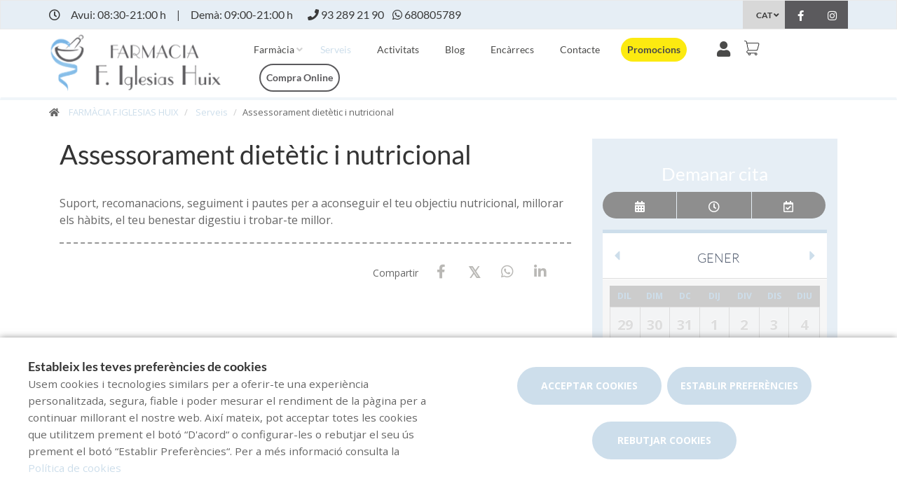

--- FILE ---
content_type: text/html; charset=UTF-8
request_url: https://www.farmaciaiglesias.com/serveis/assessorament-dietetic-i-nutricional-87624
body_size: 18650
content:
<!DOCTYPE html>
<!--[if IE 9]>
<html lang="ca" class="ie9"> <![endif]-->
<!--[if IE 8]>
<html lang="ca" class="ie8"> <![endif]-->
<!--[if !IE]><!-->
<html lang="ca">
<!--<![endif]-->
<head>

            
    <!-- Start default blade meta tags to share contents -->
<meta charset="utf-8">
<meta http-equiv="X-UA-Compatible" content="IE=edge" />
    <title>Assessorament diet&egrave;tic i nutricional  - FARM&Agrave;CIA F.IGLESIAS HUIX</title>
    <meta name="description" content="Benvinguts a Farm&agrave;cia Iglesias Huix, el vostre espai de salut a Barcelona on t&#039;oferim una &agrave;mplia gamma de productes i atenci&oacute; personalitzada.">


    <meta name="author" content="f:">

<!-- Mobile Meta -->
<meta name="viewport" content="width=device-width, initial-scale=1.0, user-scalable=yes">
<!--  End default meta tags  -->

    
    
       <!--  <meta name="viewport" content="width=device-width, initial-scale=1, user-scalable=yes" /> -->

    
            <link rel="canonical" href="https://www.farmaciaiglesias.com/serveis/assessorament-dietetic-i-nutricional-87624" />
    
                        <link rel="alternate" href="https://www.farmaciaiglesias.com/serveis/assessorament-dietetic-i-nutricional-87624" hreflang="ca" />
                    <link rel="alternate" href="https://www.farmaciaiglesias.com/es/servicios/asesoramiento-dietetico-y-nutricional" hreflang="es" />
            
    <!-- Favicon -->
    <link rel="apple-touch-icon" sizes="57x57" href="https://www.farmaofficego.com/uploads/favicon/S46037/apple-icon-57x57.png">
<link rel="apple-touch-icon" sizes="60x60" href="https://www.farmaofficego.com/uploads/favicon/S46037/apple-icon-60x60.png">
<link rel="apple-touch-icon" sizes="72x72" href="https://www.farmaofficego.com/uploads/favicon/S46037/apple-icon-72x72.png">
<link rel="apple-touch-icon" sizes="76x76" href="https://www.farmaofficego.com/uploads/favicon/S46037/apple-icon-76x76.png">
<link rel="apple-touch-icon" sizes="114x114" href="https://www.farmaofficego.com/uploads/favicon/S46037/apple-icon-114x114.png">
<link rel="apple-touch-icon" sizes="120x120" href="https://www.farmaofficego.com/uploads/favicon/S46037/apple-icon-120x120.png">
<link rel="apple-touch-icon" sizes="144x144" href="https://www.farmaofficego.com/uploads/favicon/S46037/apple-icon-144x144.png">
<link rel="apple-touch-icon" sizes="152x152" href="https://www.farmaofficego.com/uploads/favicon/S46037/apple-icon-152x152.png">
<link rel="apple-touch-icon" sizes="180x180" href="https://www.farmaofficego.com/uploads/favicon/S46037/apple-icon-180x180.png">
<link rel="icon" type="image/png" sizes="192x192" href="https://www.farmaofficego.com/uploads/favicon/S46037/android-icon-192x192.png">
<link rel="icon" type="image/png" sizes="32x32" href="https://www.farmaofficego.com/uploads/favicon/S46037/favicon-32x32.png">
<link rel="icon" type="image/png" sizes="96x96" href="https://www.farmaofficego.com/uploads/favicon/S46037/favicon-96x96.png">
<link rel="icon" type="image/png" sizes="16x16" href="https://www.farmaofficego.com/uploads/favicon/S46037/favicon-16x16.png">
<link rel="manifest" href="https://www.farmaofficego.com/uploads/favicon/S46037/manifest.json" crossorigin="use-credentials">
<meta name="msapplication-TileColor" content="#ffffff">
<meta name="msapplication-TileImage" content="https://www.farmaofficego.com/uploads/favicon/S46037/ms-icon-144x144.png">
<meta name="theme-color" content="#ffffff">
    <!-- END Favicon -->

    <!-- Vendors  -->
    <link rel="stylesheet" href="https://www.farmaciaiglesias.com/assets/templates/common/css/vendor.css">

    <!-- Eva icons -->
    <link rel="stylesheet" href="/assets/common/eva-icons/style/eva-icons.css">

    <!-- Main css -->
                        <link rel="stylesheet" href="https://www.farmaciaiglesias.com/assets/templates/S46037/css/main.css?v=20260116011767872838"/>
                
            <link rel="stylesheet" href="https://www.farmaciaiglesias.com/assets/common/css/swiper-bundle.min.css">
    
        <!-- Appointment && Calendario -->
    <link rel="stylesheet" href="https://www.farmaciaiglesias.com/assets/templates/external/calendario/css/calendar.min.css">
    <link rel="stylesheet" href="https://www.farmaciaiglesias.com/css/appointment.min.css">

    <!-- Page Style -->
    <!-- Meta tags to share contents -->
    <meta property="og:type" content="website" />
    <meta property="og:site_name" content="FARM&Agrave;CIA F.IGLESIAS HUIX" />
    <meta property="og:url" content="https://www.farmaciaiglesias.com/serveis/assessorament-dietetic-i-nutricional-87624" />
    <meta property="og:title" content="Assessorament diet&egrave;tic i nutricional " />
    <meta property="og:description" content="Suport, recomanacions, seguiment i pautes per a aconseguir el teu objectiu nutricional, millorar els..." />

            <meta property="og:image" content="https://www.farmaofficego.com/uploads/post/fedefarma/assessorament-dietetic-i-nutricional--346-1200x630-resize.svg?token=7e9a2ef2147b37b023e5bc55cff4d7d5"/>
    


    <!-- Socials -->

<!-- Pre-javascript -->



    <!-- Plausible Analytics -->
    <script defer data-domain="www.farmaciaiglesias.com" src="https://analytics.farmacloud.io/js/script.js"></script>
    <!-- End Plausible Analytics -->

    <script src="https://apps.elfsight.com/p/platform.js" defer></script>

</head>

<body class="front no-trans">

<!-- Google Tag Manager (noscript) -->
<!-- End Google Tag Manager (noscript) -->

<!-- DEMO STICKY -->


<!-- ================ -->
<!-- page wrapper start -->
<!-- ================ -->
<div class="page-wrapper" >

    <div class="container-fluid sticky-app-banner" style="display: none;">
    <div class="container-fluid">
        <div class="col-xs-12">
            <div class="row app-banner-sticky">
                <a href="#" class="btn-close" id="close-app-banner">&times;</a>
                <div class="logo-app" style='background:url("https://www.farmaciaiglesias.com/assets/templates/common/images/app/AppFarmaLogo.png")'>
                </div>
                <div class="app-details">
                    <div class="title-app">Appfarma - App de la teva farm&agrave;cia</div>
                    <div class="subtitle-app">L&#039;app de la teva farm&agrave;cia</div>
                </div>
                <a href="https://links.appfarma.es/download?pharmacy=9ac78a9f-bb4a-4fce-893a-6fa4d5871926" class="btn-get">Obtenir</a>
            </div>
        </div>
    </div>
</div>
    <!-- header-top start (Add "dark" class to .header-top in order to enable dark header-top e.g <div class="header-top dark">) -->
<!-- ================ -->

<div class="container-fluid web-header new-go-top-header  background-header   hidden-xs ">
    <div class="container flex-top-header ">
    <div class="flex-left-top-header">
                    <span><i class="fa fa-clock-o"></i></span>
                            <span class="flex-top-separator">
                                                                        Avui:
                                                            08:30-21:00 h                                                                         
                    </span>
                <span class="hidden-xs"> | </span>
                <span class="flex-top-separator hidden-xs">
                                                                        Dem&agrave;:
                                                            09:00-21:00 h                                                                                             </span>
            

                    
                    <span class="flex-top-phone">
                <span><i class="fa fa-phone"></i></span>
                                                                <a href="tel:932892190"> <span>93 289 21 90</span> </a>
                        <span class="phone-separator"> </span>
                                                                                                                 </span>
        
                    <span class="flex-top-phone">
                <span><i class="fa fa-whatsapp"></i></span>
                                                            <a href="https://wa.me/34680805789"> <span>680805789</span> </a>
                        <span class="phone-separator"> </span>
                                                                        </span>
        
    </div>


    
    <div class="pull-right hidden-sm hidden-md hidden-lg">
                            <ul class="list-icons">
                <li style="margin: 5px 10px; max-height: 40px">
                    <a href="https://www.farmaciaiglesias.com/cistella/resum" class="new-cart-zone" title="Carret">
                        <img src="https://www.farmaciaiglesias.com/assets/templates/common/images/cesta.png" class="img-fluid" width="28" alt="menu cart">
                        <span class="cart-count circle-count"  style="display: none" >(0)</span>
                    </a>
                </li>
            </ul>
                    </div>

            <div class="pull-right">
            <div class="multilang-dropdown header-top-dropdown">
                <div class="btn-group dropdown">
                    <button type="button" class="btn dropdown-toggle" data-toggle="dropdown" aria-expanded="false">
                                                                                                        CAT                                            </button>

                    <ul class="dropdown-menu dropdown-menu-right dropdown-animation">
                                                                                    <li><a rel="alternate" class="text-center" hreflang="es" href="https://www.farmaciaiglesias.com/es/servicios/asesoramiento-dietetico-y-nutricional">ES</a></li>
                                                                                                                            </ul>
                </div>
            </div>
        </div>
    
    <!-- header-top-first -->
    <div class="header-top-first clearfix">
        <ul class="social-links clearfix hidden-xs">
                                    <li class="facebook">
                    <a target="_blank" href="https://www.facebook.com/FarmaciaIglesias/" title="facebook"><i class="fa fa-facebook"></i></a>
                </li>
                                                                                                            <li class="instagram">
                    <a target="_blank" href="https://instagram.com/farmaciaiglesias?igshid=1569a3uels358" title="instagram"><i class="fa fa-instagram"></i></a>
                </li>
                                            </ul>
        <div class="social-links hidden-lg hidden-md hidden-sm">
            <div class="btn-group dropdown">
                <button type="button" class="btn dropdown-toggle" data-toggle="dropdown"><i class="fa fa-share-alt"></i>
                </button>
                <ul class="dropdown-menu dropdown-animation">
                                    <li class="facebook">
                    <a target="_blank" href="https://www.facebook.com/FarmaciaIglesias/" title="facebook"><i class="fa fa-facebook"></i></a>
                </li>
                                                                                                            <li class="instagram">
                    <a target="_blank" href="https://instagram.com/farmaciaiglesias?igshid=1569a3uels358" title="instagram"><i class="fa fa-instagram"></i></a>
                </li>
                                            </ul>
            </div>
        </div>
    </div>
    <!-- header-top-first end -->

</div>








</div>

<!-- header-top end -->

<header class="header new-go-header fixed clearfix  hidden-xs ">

    <!-- main-navigation start -->
    <!-- ================ -->
    <div class="main-navigation animated">
        <!-- navbar start -->
        <!-- ================ -->
        <nav class="navbar navbar-default new-navbar-go" role="navigation">
            <div class="container" style="padding-left: 0; padding-right: 0">
                <div class="col-sm-12 flex-nav-bar  img-center-nav ">
                    <!-- header-left start -->
                    <!-- ================ -->
                    <div class="header-left logo-left-zone clearfix ">
                        <!-- logo -->
                    <a href="https://www.farmaciaiglesias.com" class="logo-pharmacy-href">
    <!-- fa or logo -->
                    <img class="logo_img"
                 src="https://farmacloud-profile.imgix.net/9ac78a9f-bb4a-4fce-893a-6fa4d5871926_1730884094216.png?h=100"
                 alt="FARM&Agrave;CIA F.IGLESIAS HUIX" style="display: inherit; ">
            </a>
                    <!-- header-left end -->
                    </div>
                    

                    <div class="pull-left " id="go-menu-zone">
                        <!-- Menu header -->
                        <div class="collapse navbar-collapse" id="navbar-collapse-1">
                            <ul class="nav navbar-nav  go-navbar-nav">

                    <li  class="logo-text sticky-navbar-logo  own-image-sticky ">
    <a href="https://www.farmaciaiglesias.com" style="padding:0">
                                    <img class="logo_img"
                     src="https://farmacloud-profile.imgix.net/9ac78a9f-bb4a-4fce-893a-6fa4d5871926_1730884094216.png?h=100"
                     alt="FARM&Agrave;CIA F.IGLESIAS HUIX" style="display: inline-block; max-width: 140px;max-height: 60px">
                        </a>
</li>

                                <li class="dropdown">
            <a href="#"  class="dropdown-toggle
            "
            data-toggle="dropdown">Farm&agrave;cia</a>
            <ul class="dropdown-menu">
                                                            <li>
                            <a href="https://www.farmaciaiglesias.com/historia"
                               title="Hist&ograve;ria">Hist&ograve;ria</a>
                        </li>
                                                                        <li><a href="https://www.farmaciaiglesias.com/equip" title="Equip">Equip</a></li>
                                                
                
                                                                    <li><a href="https://www.farmaciaiglesias.com/targeta-client" title="Targeta client">Targeta client</a></li>
                
                                                                                                                                                                                                                                                                                                                                                                                                                                                                                                                                                                                                                                                                                    <li>
                        <a href="https://www.farmaciaiglesias.com/app" title="App">APP</a>
                    </li>
                            </ul>
        </li>
                <li><a href="https://www.farmaciaiglesias.com/serveis"  class="active"  title="Serveis">Serveis</a></li>
                                    <li><a href="https://www.farmaciaiglesias.com/activitats"  title="Activitats">Activitats</a></li>
                        <li><a href="https://www.farmaciaiglesias.com/blog"  title="Blog">Blog</a></li>
                
        
                    <li><a href="https://www.farmaciaiglesias.com/comanda-online"  title="Enc&agrave;rrecs">Enc&agrave;rrecs</a></li>
        
                <li><a href="https://www.farmaciaiglesias.com/contacta"  title="Contacte">Contacte</a></li>

                                                <li class="hidden-lg hidden-md hidden-sm">
                                        <a href="https://www.farmaciaiglesias.com/compra-online" title="Compra online">
                        Compra online
                    </a>
                                    </li>
                    
                
                
                
                            <li>
                <a class="promos-menu " href="https://www.farmaciaiglesias.com/promocions" title="Promocions">Promocions</a>
            </li>
        
        

                            <li class="pull-right hidden-xs li-cart-menu"
                style="display: flex; align-items: center; height: 38px;">
                                                                            <a class="header-farmapremium-login"
                           href="https://www.farmaciaiglesias.com/oauth2/redirect/generic"
                           title="Iniciar sessi&oacute;"
                        >
                            <i class="fa fa-user"></i>
                        </a>
                                                                    <a href="https://www.farmaciaiglesias.com/cistella/resum" class="new-cart-zone"
                   title="Carret"
                   style="display: flex; align-items: center; justify-content: center; color: #444; text-decoration: none; font-size: 20px; padding: 0 8px; height: 38px; width: 38px;">
                    <img src="https://www.farmaciaiglesias.com/assets/templates/common/images/cesta.png" class="img-fluid" width="22" alt="menu cart" style="display: block; margin: 0 auto;">
                    <span class="cart-count circle-count"  style="display: none"                     style="margin-left: 2px;">(0)</span>
                </a>
            </li>
                
                <li>
            <ul class="nav navbar-nav  go-navbar-nav">
                                    <li class="pull-right cfo-shop-li hidden-xs">
                                                <a class="cfo-shop-button" href="https://www.farmaciaiglesias.com/compra-online" title="Compra online">
                            Compra online
                        </a>
                                            </li>
                
                                                    
                                                </ul>
        </li>
            
</ul>                        </div>
                    </div>

                    <!-- MOBILE MENU -->
                    <div class="header-right clearfix">
                        <div class="header-right clearfix">
                            <!-- Toggle get grouped for better mobile display -->
                            <div class="navbar-header">
                                <div class="pull-right">
                                    <button type="button" class="navbar-toggle" data-toggle="collapse"
                                            data-target="#navbar-collapse-1">
                                        <span class="sr-only"></span>
                                        <span class="icon-bar"></span>
                                        <span class="icon-bar"></span>
                                        <span class="icon-bar"></span>
                                    </button>
                                </div>
                            </div>
                        </div>
                    </div>
                    <!-- END MOBILE MENU -->

                </div>
            </div>
        </nav>
        <!-- navbar end -->
    </div>
    <!-- main-navigation end -->
</header>
<!-- header end -->


<!-- header online shop -->
    <div class="header fixed hidden-lg hidden-md hidden-sm" id="fixed-header-on">
    <div class="container">
        <div class="row">
            <div class="col-xs-4 hidden-lg hidden-md hidden-sm pr0 left-mobile-col">
                <div class="open-slide-categories pt6">
                    <a href="#" id="open-categories-mobile" class="mobile-header-left">
                        <span class="fa fa-bars"></span>
                    </a>
                    <a href="#" id="open-search-mobile" class="mobile-header-right scroll-search">
                        <span class="fa fa-search"></span>
                    </a>
                </div>
            </div>
            <div class="col-md-2 col-sm-12-custom col-xs-4">
                <!-- header-left start -->
                <!-- ================ -->
                <div class="clearfix text-center">
                    <!-- logo -->
                    <a href="https://www.farmaciaiglesias.com" class="logo-pharmacy-href">
    <!-- fa or logo -->
                    <img class="logo_img"
                 src="https://farmacloud-profile.imgix.net/9ac78a9f-bb4a-4fce-893a-6fa4d5871926_1730884094216.png?h=100"
                 alt="FARM&Agrave;CIA F.IGLESIAS HUIX" style="display: inherit; ">
            </a>
                </div>
                <!-- header-left end -->
            </div>
            <div class="col-xs-4 hidden-lg hidden-md hidden-sm pl0 pr5 right-mobile-col">
                <div class="col-md-6 pl0 pr0">
                                            <div class="pull-right">
                            <ul class="list-icons">
                                <li>
                                    <a href="https://www.farmaciaiglesias.com/cistella/resum" title="Carret">
                                        <i class="fa fa-shopping-basket"></i><span class="hidden-xs">Carret</span> <span class="cart-count">(0)</span>
                                    </a>
                                </li>
                            </ul>
                        </div>

                                                                            <div class="pull-right">
                                <ul class="list-icons">
                                    <li>
                                                                                    <a class="header-farmapremium-login-mobile" href="https://www.farmaciaiglesias.com/oauth2/redirect/generic" title="Iniciar sessi&oacute;">
                                                <i class="fa fa-user"></i>
                                            </a>
                                                                            </li>
                                </ul>
                            </div>
                                                                                    </div>
            </div>
            <div class="col-md-10 col-sm-12-custom col-xs-12 mobile-search-zone">
                <!-- header-right start -->
                <!-- ================ -->
                <div class="header-right clearfix">

                    <!-- main-navigation start -->
<!-- ================ -->
<div class="main-navigation animated  main-online-shop ">

    <!-- navbar start -->
    <!-- ================ -->
    <nav class="navbar navbar-default hidden" role="navigation"  id="scroll-hide" >
        <div class="container-fluid">

            <!-- Toggle get grouped for better mobile display -->
            <div class="navbar-header  hidden-xs ">
                <button type="button" class="navbar-toggle" data-toggle="collapse"
                        data-target="#navbar-collapse-2">
                    <span class="sr-only"></span>
                    <span class="icon-bar"></span>
                    <span class="icon-bar"></span>
                    <span class="icon-bar"></span>
                </button>
            </div>

            <!-- Menu header -->
            <div class="collapse navbar-collapse" id="navbar-collapse-2">
                <ul class="nav navbar-nav  go-navbar-nav">

                    <li  class="logo-text sticky-navbar-logo  own-image-sticky ">
    <a href="https://www.farmaciaiglesias.com" style="padding:0">
                                    <img class="logo_img"
                     src="https://farmacloud-profile.imgix.net/9ac78a9f-bb4a-4fce-893a-6fa4d5871926_1730884094216.png?h=100"
                     alt="FARM&Agrave;CIA F.IGLESIAS HUIX" style="display: inline-block; max-width: 140px;max-height: 60px">
                        </a>
</li>

                                <li class="dropdown">
            <a href="#"  class="dropdown-toggle
            "
            data-toggle="dropdown">Farm&agrave;cia</a>
            <ul class="dropdown-menu">
                                                            <li>
                            <a href="https://www.farmaciaiglesias.com/historia"
                               title="Hist&ograve;ria">Hist&ograve;ria</a>
                        </li>
                                                                        <li><a href="https://www.farmaciaiglesias.com/equip" title="Equip">Equip</a></li>
                                                
                
                                                                    <li><a href="https://www.farmaciaiglesias.com/targeta-client" title="Targeta client">Targeta client</a></li>
                
                                                                                                                                                                                                                                                                                                                                                                                                                                                                                                                                                                                                                                                                                    <li>
                        <a href="https://www.farmaciaiglesias.com/app" title="App">APP</a>
                    </li>
                            </ul>
        </li>
                <li><a href="https://www.farmaciaiglesias.com/serveis"  class="active"  title="Serveis">Serveis</a></li>
                                    <li><a href="https://www.farmaciaiglesias.com/activitats"  title="Activitats">Activitats</a></li>
                        <li><a href="https://www.farmaciaiglesias.com/blog"  title="Blog">Blog</a></li>
                
        
                    <li><a href="https://www.farmaciaiglesias.com/comanda-online"  title="Enc&agrave;rrecs">Enc&agrave;rrecs</a></li>
        
                <li><a href="https://www.farmaciaiglesias.com/contacta"  title="Contacte">Contacte</a></li>

                                                <li class="hidden-lg hidden-md hidden-sm">
                                        <a href="https://www.farmaciaiglesias.com/compra-online" title="Compra online">
                        Compra online
                    </a>
                                    </li>
                    
                
                
                
                            <li>
                <a class="promos-menu " href="https://www.farmaciaiglesias.com/promocions" title="Promocions">Promocions</a>
            </li>
        
        

                            <li class="pull-right hidden-xs li-cart-menu"
                style="display: flex; align-items: center; height: 38px;">
                                                                            <a class="header-farmapremium-login"
                           href="https://www.farmaciaiglesias.com/oauth2/redirect/generic"
                           title="Iniciar sessi&oacute;"
                        >
                            <i class="fa fa-user"></i>
                        </a>
                                                                    <a href="https://www.farmaciaiglesias.com/cistella/resum" class="new-cart-zone"
                   title="Carret"
                   style="display: flex; align-items: center; justify-content: center; color: #444; text-decoration: none; font-size: 20px; padding: 0 8px; height: 38px; width: 38px;">
                    <img src="https://www.farmaciaiglesias.com/assets/templates/common/images/cesta.png" class="img-fluid" width="22" alt="menu cart" style="display: block; margin: 0 auto;">
                    <span class="cart-count circle-count"  style="display: none"                     style="margin-left: 2px;">(0)</span>
                </a>
            </li>
                
                <li>
            <ul class="nav navbar-nav  go-navbar-nav">
                                    <li class="pull-right cfo-shop-li hidden-xs">
                                                <a class="cfo-shop-button" href="https://www.farmaciaiglesias.com/compra-online" title="Compra online">
                            Compra online
                        </a>
                                            </li>
                
                                                    
                                                </ul>
        </li>
            
</ul>            </div>

            <div class="navbar-header">
                                    <div class="col-xs-12 hidden-lg hidden-md hidden-sm" id="shop_search">
                        <form id="form-search-shop" autocomplete="off"  onsubmit="return false;" action="#"  class="search-form" role="search">
                            <div class="form-group">
                                <input type="text" placeholder="Cercar producte..." class="form-control disabled-zoom-input" name="searching" id="searchShop">
                                <button type="submit" class="btn btn-link btn-sm" aria-label="search">
                                    <span id="span-search-shop" class="glyphicon glyphicon-search"></span>
                                </button>
                            </div>
                        </form>
                    </div>
                            </div>
        </div>
    </nav>
    <!-- navbar end -->

</div>
<!-- main-navigation end -->

                </div>
                <!-- header-right end -->
            </div>
        </div>
    </div>
</div>

<!-- new mobile menu for shop online -->
<div id="shop-categories-menu" class="side-nav online-shop-menu">
    <a href="#" class="btn-close" id="close-categories-menu">&times;</a>
    <ul class="ul-parent-menu">

            <li>
    <div class="btn-show-submenu-mobile">+</div>
    <a href="https://www.farmaciaiglesias.com/compra-online">
                    Compra online
            </a>
            <ul class="show-mobile-submenu" >
            <li class="show-mobile-submenu-title">Categories</li>
                                                        <li >
                                            <div class="btn-show-submenu-mobile hidden-md hidden-lg"></div>
                                        <a href="https://www.farmaciaiglesias.com/compra-online/bebe" title="Beb&eacute;">
                         Beb&eacute; </a>
                                    </li>
                                            <li >
                                            <div class="btn-show-submenu-mobile hidden-md hidden-lg"></div>
                                        <a href="https://www.farmaciaiglesias.com/compra-online/botiquin" title="Botiqu&iacute;n">
                         Botiqu&iacute;n </a>
                                    </li>
                                            <li >
                                            <div class="btn-show-submenu-mobile hidden-md hidden-lg"></div>
                                        <a href="https://www.farmaciaiglesias.com/compra-online/bucal" title="Bucal">
                         Bucal </a>
                                    </li>
                                            <li >
                                            <div class="btn-show-submenu-mobile hidden-md hidden-lg"></div>
                                        <a href="https://www.farmaciaiglesias.com/compra-online/capilar" title="Capilar">
                         Capilar </a>
                                    </li>
                                            <li >
                                            <div class="btn-show-submenu-mobile hidden-md hidden-lg"></div>
                                        <a href="https://www.farmaciaiglesias.com/compra-online/corporal" title="Corporal">
                         Corporal </a>
                                    </li>
                                            <li class="showable">
                                            <div class="btn-show-submenu-mobile hidden-md hidden-lg"></div>
                                        <a href="https://www.farmaciaiglesias.com/compra-online/dermocosmetica" title="Dermocosm&eacute;tica">
                         Dermocosm&eacute;tica </a>
                                    </li>
                                            <li class="showable">
                                            <div class="btn-show-submenu-mobile hidden-md hidden-lg"></div>
                                        <a href="https://www.farmaciaiglesias.com/compra-online/dietetica" title="Diet&eacute;tica">
                         Diet&eacute;tica </a>
                                    </li>
                                            <li class="showable">
                                            <div class="btn-show-submenu-mobile hidden-md hidden-lg"></div>
                                        <a href="https://www.farmaciaiglesias.com/compra-online/fitoterapia" title="Fitoterapia">
                         Fitoterapia </a>
                                    </li>
                                            <li class="showable">
                                            <div class="btn-show-submenu-mobile hidden-md hidden-lg"></div>
                                        <a href="https://www.farmaciaiglesias.com/compra-online/optica" title="&Oacute;ptica">
                         &Oacute;ptica </a>
                                    </li>
                                            <li class="showable">
                                            <div class="btn-show-submenu-mobile hidden-md hidden-lg"></div>
                                        <a href="https://www.farmaciaiglesias.com/compra-online/ortopedia" title="Ortopedia">
                         Ortopedia </a>
                                    </li>
                                            <li class="showable">
                                            <div class="btn-show-submenu-mobile hidden-md hidden-lg"></div>
                                        <a href="https://www.farmaciaiglesias.com/compra-online/salud-sexual" title="Salud sexual">
                         Salud sexual </a>
                                    </li>
                                            <li class="showable">
                                            <div class="btn-show-submenu-mobile hidden-md hidden-lg"></div>
                                        <a href="https://www.farmaciaiglesias.com/compra-online/veterinaria" title="Veterinaria">
                         Veterinaria </a>
                                    </li>
                        <li class="nav-medicines-view-more" data-toggle="show">
        <a href="#">
            <span class="view-less dnone">
                <i class="fa fa-angle-up"></i>
                Ocultar
            </span>
            <span class="view-more">
                <i class="fa fa-angle-down"></i>
                Mostrar tot
            </span>
        </a>
    </li>
        </ul>
        </li>
    
    
            <li>
            <div class="btn-show-submenu-mobile">+</div>
            <a href="#">
                Farm&agrave;cia
            </a>
            <ul class="show-mobile-submenu">
                                                            <li>
                            <a href="https://www.farmaciaiglesias.com/historia"
                               title="Hist&ograve;ria">Hist&ograve;ria</a>
                        </li>
                                                                        <li><a href="https://www.farmaciaiglesias.com/equip" title="Equip">Equip</a></li>
                                                                                                    <li><a href="https://www.farmaciaiglesias.com/targeta-client" title="Targeta client">Targeta client</a></li>
                                                                                                                                                                                                                                                                                                                                                                                                                                                                                                                                                                                                                                                                                                    <li>
                        <a href="https://www.farmaciaiglesias.com/app" title="App">APP</a>
                    </li>
                                
            </ul>
        </li>
    
    
        <li><a href="https://www.farmaciaiglesias.com/serveis" title="Serveis">Serveis</a></li>
                                    <li>
                <a href="https://www.farmaciaiglesias.com/promocions" title="Promocions">Promocions</a>
            </li>
                                    <li><a href="https://www.farmaciaiglesias.com/activitats" title="Activitats">Activitats</a></li>
                        <li><a href="https://www.farmaciaiglesias.com/blog" title="Blog">Blog</a></li>
                
        
                    <li><a href="https://www.farmaciaiglesias.com/comanda-online" title="Enc&agrave;rrecs">Enc&agrave;rrecs</a></li>
                        <li><a href="https://www.farmaciaiglesias.com/contacta" title="Contacte">Contacte</a></li>

                
                
                
            </ul>

</div>
<!-- header online shop end -->


        <!-- breadcrumb start -->
<div class="breadcrumb-container">
    <div class="container">
        <ol class="breadcrumb">
            <li><i class="fa fa-home pr-10"></i>
                <a href="https://www.farmaciaiglesias.com">FARM&Agrave;CIA F.IGLESIAS HUIX</a>
            </li>
            <li>
                                                        <a href="https://www.farmaciaiglesias.com/serveis">Serveis</a>
                                                </li>
                            <li class="active">Assessorament diet&egrave;tic i nutricional </li>
                                </ol>
    </div>
</div>
<!-- breadcrumb end -->

    <!-- main-container start -->
    <section class="main-container new-services-container">
                    <div class="container-fluid">
                <div class="row">
        <!-- main start -->
        <div class="main col-md-12">
            <div class="services contents-container container">
    <div class="main col-md-12">
        <div class="row">
            <div class=" col-lg-8 ">
                <h1 class="page-title">Assessorament diet&egrave;tic i nutricional </h1>
                <div class="separator-2"></div>
                                <p>Suport, recomanacions, seguiment i pautes per a aconseguir el teu objectiu nutricional, millorar els h&agrave;bits, el teu benestar digestiu i trobar-te millor.&nbsp;</p>

                <div class="text-right" id="section-social-link">
    <ul class="share social-links colored circle ">
        <li id="titleShare" class="title">Compartir</li>
            <li class="facebook"><a target="_blank" class="facebook-share" href="https://www.facebook.com/sharer/sharer.php?u=https://www.farmaciaiglesias.com/serveis/assessorament-dietetic-i-nutricional-87624" data-cache="https://graph.facebook.com/?id=https://www.farmaciaiglesias.com/serveis/assessorament-dietetic-i-nutricional-87624&scrape=true"><i class="fa fa-facebook"></i></a></li>
            <li class="twitter"><a target="_blank" href="https://twitter.com/home?status=Assessorament diet&egrave;tic i nutricional : https://www.farmaciaiglesias.com/serveis/assessorament-dietetic-i-nutricional-87624"><i class="fa fa-x-twitter"></i></a></li>
            <li class="vimeo whatsapp visible-xs-inline-block"><a target="_blank" href="whatsapp://send?text=https%3A%2F%2Fwww.farmaciaiglesias.com%2Fserveis%2Fassessorament-dietetic-i-nutricional-87624" data-action="share/whatsapp/share"><i class="fa fa-whatsapp"></i></a></li>
            <li class="hidden-xs vimeo whatsapp"><a target="_black" href="https://api.whatsapp.com/send?text=https%3A%2F%2Fwww.farmaciaiglesias.com%2Fserveis%2Fassessorament-dietetic-i-nutricional-87624"><i class="fa fa-whatsapp"></i></a></li>
            <li class="linkedin"><a target="_blank" href="https://www.linkedin.com/cws/share?url=https://www.farmaciaiglesias.com/serveis/assessorament-dietetic-i-nutricional-87624"><i class="fa fa-linkedin"></i></a></li>
    </ul>
</div>

            </div>
            <div class="col-lg-4 col-lg-offset-0 col-md-8 col-md-offset-2">

                                                         <div class="box-appointment">
                        <div class="content-appointment">
                            <h3 class="appointment-title">Demanar cita</h3>
                                                            <h4 class="appointment-subtitle"></h4>
                                                        <div id="appointmentModule"
    data-url="https://www.farmaciaiglesias.com/api/content/dates/87624/2">
            <div id="stepperBar">
            <div class="stepperBar-step1 stepperBar-app0 stepperBar_item" data-step="1"
                data-app="0">
                <span class="stepperBar_item_content step-value"><i class="fa fa-calendar"></i></span>
            </div>
            <div class="stepperBar-step2 stepperBar-app0 stepperBar_item" data-step="2"
                data-app="0">
                <span class="stepperBar_item_content step-value"><i class="fa fa-clock-o"></i></span>
            </div>
            <div class="stepperBar-step3 stepperBar-app0 stepperBar_item" data-step="3"
                data-app="0">
                <span class="stepperBar_item_content step-value">
                                            <i class="fa fa-calendar-check-o"></i>
                                    </span>
            </div>
        </div>
        <div class="stepperContainer">
        <div id="step1" class="stepperContainer_step">
            <div class="custom-calendar-wrap">
                <div id="custom-inner" class="custom-inner">
                    <div class="custom-header clearfix">
                        <nav>
                            <span id="custom-prev" class="custom-prev"></span>
                            <span id="custom-next" class="custom-next"></span>
                        </nav>
                        <h2 id="custom-month" class="custom-month"></h2>
                        <h3 id="custom-year" class="custom-year"></h3>
                    </div>
                    <div id="calendar" class="fc-calendar-container"></div>
                </div>
            </div>
        </div>
        <div id="step2" class="stepperContainer_step" style="display: none;">
            <div class="hour-list">
                <div class="custom-header clearfix">
                    <h2>Franges hor&agrave;ries</h2>
                </div>
                <div class="block-line">
                                                                            </div>
            </div>
        </div>
        <div id="step3" class="stepperContainer_step" style="display: none;">
                                            <div class="">
                    <div class="custom-header clearfix">
                        <h2>Introdueix les dades</h2>
                    </div>
                    <form id="appointment-form"
                         class="appointment-form fop-errors-below fop-ajax-form "
                        action="https://www.farmaciaiglesias.com/api/content/guest/create" method="post" role="form">
                        <input type="hidden" name="content_id" id="content_id" value="87624" />
                        <input type="hidden" name="type" value="2" />
                        <input type="hidden" name="source"
                            value="Assessorament diet&egrave;tic i nutricional " />
                        <input type="hidden" name="date_set" value="" />
                        <input type="hidden" name="time_set" value="" />
                        <input type="hidden" name="dates" value="" />
                        <input type="hidden" name="duration" value="00:30" />
                        <input type="hidden" name="qty" value="1" />
                                                <input type="hidden" name="_token" value="ZrSOL1dNDpEowq6nSXN32YWHUnMIrYzzTgSawfkp" />
                        
                        <div class="form-group has-feedback">
                            <div>
                                <input type="text" name="name" class="form-control" id="inputName"
                                    placeholder="Nom">
                            </div>
                        </div>
                        <div class="form-group has-feedback">
                            <div>
                                <input type="email" name="email" class="form-control" id="inputUserName"
                                    placeholder="Correu electr&ograve;nic">
                            </div>
                        </div>
                        <div class="form-group has-feedback">
                            <div>
                                <input type="phone" name="phone" class="form-control" id="inputEmail"
                                    placeholder="Tel&egrave;fon">
                            </div>
                        </div>
                                                <div class="row control-group">
    <div class="col-md-12">
        <div class="checkbox">
            <label for="commercial"><input name="commercial" id="commercial" type="checkbox">
                Accepto l'enviament de comunicacions comercials
            </label>
            <input type="hidden" name="commercialCheckExists" value="1">
            <p class="help-block"></p>
        </div>
    </div>
</div>
<div class="form-group has-feedback">
    <div class="checkbox">
        <label for="terms" class="terms"><input id="terms" name="terms" type="checkbox" required>
            Accepto la <a target="_blank" href="https://www.farmaciaiglesias.com/politica-de-privacitat">política de privacitat</a>
        </label>
                <p class="help-block"></p>
    </div>
</div>

                        <div class="form-group appointmentSummary">
                            <div class="appointmentSummary-content">
                                <h4 class="appointmentSummary-content_title">
                                    Resum</h4>
                                <dl class="dl-horizontal">
                                    <dt>Data i hora</dt>
                                    <dd class="summary-date"></dd>
                                    <dt>Inscripci&oacute;
                                    </dt>
                                    <dd class="summary-subtitle">Assessorament diet&egrave;tic i nutricional </dd>
                                    <dt>Duraci&oacute;
                                    </dt>
                                    <dd class="summary-duration">00:30h</dd>
                                    <dt id="price_container_title">
                                                                            </dt>
                                                                            <dd class="summary-price"></dd>
                                                                        <span id="discount_container"></span>

                                </dl>
                            </div>
                        </div>


                        
                        <div class="form-group">
                            <div class="recaptcha-policies">
    Aquest lloc està protegit per reCAPTCHA i s'apliquen la <a target="_blank" href="https://policies.google.com/privacy">Política de Privadesa</a> de Google i els <a target="_blank" href="https://policies.google.com/terms">Termes de servei</a>.
</div>                        </div>

                        <div class="form-group">
                            <div class="text-center">
                                                                    <button type="submit"
                                        class="btn btn-default">Reservar cita</button>
                                                            </div>
                        </div>
                    </form>
                </div>
                    </div>
    </div>
</div>



                        </div>
                    </div>
                    <hr>
                    
                                            <div class="whatsapp-container hidden-sm hidden-xs">
                            <div class="row">
                                <div class="col-xs-12">
                                    <h2>Vols m&eacute;s informaci&oacute;?</h2>
                                    <p>Xateja amb nosaltres via WhatsApp</p>
                                </div>
                                <div class="col-xs-12">
                                    <a href="https://wa.me/34680805789" target="_blank" class="btn btn-block"><i class="fa fa-whatsapp"></i>Whatsapp</a>
                                </div>
                            </div>
                        </div>
                    
                                                                            <div class="related">
    <h3 class="page-title">Altres serveis de FARM&Agrave;CIA F.IGLESIAS HUIX</h3>
    <nav>
        <ul class="nav nav-pills nav-stacked">
                            <li ><a href="https://www.farmaciaiglesias.com/serveis/analisi-capillar">An&agrave;lisi capil&middot;lar</a></li>
                            <li ><a href="https://www.farmaciaiglesias.com/serveis/analisi-facial">An&agrave;lisi facial</a></li>
                            <li ><a href="https://www.farmaciaiglesias.com/serveis/analisi-hemoglobina-glicada">An&agrave;lisi hemoglobina glicada </a></li>
                            <li ><a href="https://www.farmaciaiglesias.com/serveis/analisi-rapid-de-colesterol-i-sucre">An&agrave;lisi r&agrave;pid de colesterol i sucre </a></li>
                            <li ><a href="https://www.farmaciaiglesias.com/serveis/arracades">Arracades</a></li>
                            <li ><a href="https://www.farmaciaiglesias.com/serveis/cistelles-personalitzades-per-nadons">Cistelles personalitzades per nadons</a></li>
                            <li ><a href="https://www.farmaciaiglesias.com/serveis/consell-homeopatic-i-fitoterapia-30">Consell homeop&agrave;tic i fitoter&agrave;pia </a></li>
                            <li ><a href="https://www.farmaciaiglesias.com/serveis/control-de-la-pressio-arterial">Control de la pressi&oacute; arterial </a></li>
                            <li ><a href="https://www.farmaciaiglesias.com/serveis/cribratge-test-dantigens-rapid-tar-160630">Cribratge Test d&#039;Ant&iacute;gens R&agrave;pid (TAR)</a></li>
                            <li ><a href="https://www.farmaciaiglesias.com/serveis/fedefarma-dermoconsell">Dermoconsell</a></li>
                            <li ><a href="https://www.farmaciaiglesias.com/serveis/deshabituacio-tabaquica">Deshabituaci&oacute; tab&agrave;quica </a></li>
                            <li ><a href="https://www.farmaciaiglesias.com/serveis/determinacio-del-grup-sanguini">Determinaci&oacute; del grup sanguini </a></li>
                            <li ><a href="https://www.farmaciaiglesias.com/serveis/farmapremium">Farmapr&egrave;mium</a></li>
                            <li ><a href="https://www.farmaciaiglesias.com/serveis/ortopedia-40">Ortop&egrave;dia </a></li>
                            <li ><a href="https://www.farmaciaiglesias.com/serveis/programa-de-deteccio-del-cancer-de-colon">Programa de detecci&oacute; del c&agrave;ncer de colon </a></li>
                    </ul>
    </nav>
</div>                                                </div>
        </div>

        
    </div>
</div>
        </div>
        <!-- main end -->
    </div>
        </div>
    </section>

    <!-- main-container end -->

<!-- footer start (Add "light" class to #footer in order to enable light footer) -->
    <footer id="footer">
    <div class="footer">
        <div class="container">
            <div class="row">
                <div class="col-xs-12 padding-left-special">
                    <div class="logo-footer">
                    <span class="default-image header-title"> <i class="fa fa-plus-circle" style="font-size: 40px"></i> <span class="logo-name">Iglesias Huix</span> </span>
            </div>
                </div>
                <div class="col-md-8">
                    <div class="footer-content">
                        <div class="row">
                            <div class="col-sm-5 padding-left-special">
                                <h2  class="title metadescription-pharmacy" >Benvinguts a Farm&agrave;cia Iglesias Huix, el vostre espai de salut a Barcelona on t&#039;oferim una &agrave;mplia gamma de productes i atenci&oacute; personalitzada.</h2>
                                <ul class="social-links circle">
                                    <li class="facebook">
                    <a target="_blank" href="https://www.facebook.com/FarmaciaIglesias/" title="facebook"><i class="fa fa-facebook"></i></a>
                </li>
                                                                                                            <li class="instagram">
                    <a target="_blank" href="https://instagram.com/farmaciaiglesias?igshid=1569a3uels358" title="instagram"><i class="fa fa-instagram"></i></a>
                </li>
                                            </ul>
                                                                
                            </div>

                            <div class="col-sm-7">
                                <ul class="nav navbar-nav" id="go-navbar-nav-footer" style="width: 100%">
                                                                                                                    <li><a
                                                href="https://www.farmaciaiglesias.com/serveis">Serveis</a>
                                        </li>

                                                                                                                            <li><a href="https://www.farmaciaiglesias.com/activitats">Activitats</a></li>
                                                                                                                        <li><a href="https://www.farmaciaiglesias.com/blog">Blog</a></li>
                                                                                
                                        
                                                                                    <li><a href="https://www.farmaciaiglesias.com/comanda-online">Enc&agrave;rrecs</a></li>
                                        
                                                                                                                            <li class="hidden-lg hidden-md hidden-sm"><a
                                                    href="https://www.farmaciaiglesias.com/compra-online">Compra online</a>
                                            </li>
                                        
                                                                                
                                                                                
                                                                                
                                                                                
                                                                                                                            <li>
                                                <a class="promos-menu"
                                                    href="https://www.farmaciaiglesias.com/promocions">Promocions</a>
                                            </li>
                                        
                                        
                                                                                                                            <li><a target="_blank"
                                                    href="https://www.farmaciaiglesias.com/compra-online">Compra online</a>
                                            </li>
                                                                                                                                                                                            </ul>
                            </div>

                        </div>
                                            </div>
                </div>
                <div class="col-sm-6 col-md-2 padding-left-special">
                    <div class="footer-content contact-footer">
                        <h2 class="footer-title">Contacte</h2>
                                                    <ul class="list-icons">

                        <li><i class="fa fa-map-marker pr-10"></i>Avinguda del Paral·lel 131, Barcelona, Barcelona</li>
            
                                                        <li><a href="tel://932892190"><i class="fa fa-phone pr-10"></i> 93 289 21 90</a></li>
                                                                    
    
                                        <li><a href="https://wa.me/34680805789" target="_blank" class="header-whatsapp-contact"><i class="fa fa-whatsapp pr-10"></i> 680805789</a></li>
                            
                        <li><a href="mailto:info.farmaciaiglesias@gmail.com"><i class="fa fa-envelope-o pr-10"></i> info.farmaciaiglesias@gmail.com</a></li>
            
</ul>
                                            </div>
                </div>
                <div class="col-sm-6 col-md-2 padding-left-special">
                                            <h2 class="footer-title">Horari</h2>
                                                    <p class="mb0 schedule-footer">
                                                                                                            Avui:
                                                                                    08:30-21:00 h
                                                                                                                                                                                    </p>
                            <p class="mb0 schedule-footer">
                                                                                                            Dem&agrave;:
                                                                                    09:00-21:00 h
                                                                                                                                                                                    </p>
                                                            </div>
                                            </div>
                            <div class="row footer-KDigital">
                    <div class="col-md-8 col-xs-12 logo-kd-new">
                        <div class="logo_europe">
                            <img src="https://www.farmaciaiglesias.com/assets/templates/templates/idea/images/logo_europe.png"
                                alt="fons_europeu">
                        </div>
                        <div class="logo_spain">
                            <div class="logo_gobierno">
                                <img src="https://www.farmaciaiglesias.com/assets/templates/templates/idea/images/logoGobierno.png"
                                    alt="Gobierno España">
                            </div>
                            <div class="plan_space"></div>
                            <div class="logo_plan">
                                <img src="https://www.farmaciaiglesias.com/assets/templates/templates/idea/images/KD-plan-3.png"
                                    alt="fons_europeu">
                            </div>
                        </div>
                    </div>
                </div>
            
                        
            
                        <div class="space-bottom hidden-lg hidden-xs"></div>
        </div>
    </div>

    
    <div class="subfooter">
        <div class="container">
            <div class="row">
                <div class="col-lg-7">
                    <p>
    Copyright © 2026 FARM&Agrave;CIA F.IGLESIAS HUIX -
    <a href="https://www.farmaofficego.es/" target="_blank"><u>Diseño web</u></a>
    - Farmaoffice
                    & <a href="https://www.canalfarmaciaonline.com/" target="_blank"><u>CanalFarmaciaOnline</u></a>
    </p>
                </div>
                                    <div class="col-lg-5">
                        <ul class="subfooter-links">
                                                                                                                                        <li>
                                            <a href="https://www.farmaciaiglesias.com/avis-legal"
                                                title="Av&iacute;s legal">Av&iacute;s legal</a>
                                        </li>
                                                                                                                                                                                                            <li>
                                            <a href="https://www.farmaciaiglesias.com/politica-de-privacitat"
                                                title="Pol&iacute;tica de privacitat">Pol&iacute;tica de privacitat</a>
                                        </li>
                                                                                                                                                                                                            <li>
                                            <a href="https://www.farmaciaiglesias.com/politica-de-cookies"
                                                title="Pol&iacute;tica de cookies">Pol&iacute;tica de cookies</a>
                                        </li>
                                                                                                                                                                                                            <li>
                                            <a href="https://www.farmaciaiglesias.com/politica-de-vendes"
                                                title="Pol&iacute;tica de vendes">Pol&iacute;tica de vendes</a>
                                        </li>
                                                                                                                                                                                                                                                                        <li>
                                            <a href="https://www.farmaciaiglesias.com/accesibilitat"
                                                title="Accessibilitat">Accessibilitat</a>
                                        </li>
                                                                                                                        </ul>
                    </div>
                            </div>
        </div>
    </div>
</footer><!-- footer end -->

</div>
<!-- page-wrapper end -->

    <!-- Modal Cart-->
<div class="modal fade" id="cartModal" tabindex="-1" role="dialog" aria-labelledby="myModalLabel" aria-hidden="true">
    <div class="modal-center" id="cart-modal">
        <div class="modal-dialog .modal-align-center" id="cart-modal-dialog">

            <div class="modal-content" id="modal-content-cart">

                <div class="modal-header" id="modal-header-cart">
                    <span class="modal-title" id="myModalLabel"><i class="fa fa-check" aria-hidden="true"></i>Producte afegit correctament al carret</span>
                    <button type="button" class="close" data-dismiss="modal"><span aria-hidden="true">×</span></button>
                </div>

                <div class="modal-body" id="modal-body-cart">
                    <div class="row flex-align-center-row">
                        <div class="col-md-6 layette-product-modal">
                            <div class="row flex-align-center-row">
                                <div class="col-xs-5 col-sm-6 col-cart-product">
                                    <div id="cart-image-product" class="goto-href" data-href=""></div>
                                </div>
                                <div class="col-xs-7 col-sm-6 col-cart-product right-info">
                                    <p id="cart-image-name" class="goto-href" data-href=""></p>
                                    <div class="modal-product-offer"></div>
                                    <div class="col-xs-5 col-sm-5 col-input-modal">
                                        <div class="quantity">
                                            <div class="input-group quantity-group">
                                                <input class="product-quantity-input" type="number" value="" step="1" min="1" data-productid=""
                                                       data-quantity="" data-href="https://www.farmaciaiglesias.com/cesta/cantidad-modal">
                                            </div>
                                        </div>
                                    </div>
                                    <div class="col-xs-7 col-sm-7 col-prices-modal">
                                        <p id="cart-image-prices">
                                                                                                                                    <span id="product-price"></span>
                                            <span id="product-regular-price" style="text-decoration: line-through; font-size: 13px;padding: 0 .2rem;"></span>
                                        </p>
                                    </div>
                                    <div id="cart-error" class="hide text-center" style="color: #cd3c2e; font-size:11px; font-weight: 200;">
                                        <span></span>
                                    </div>
                                </div>
                            </div>
                        </div>
                        <div class="col-md-6 col-xs-12 info-cart-modal">
                            <p> Hi ha <span id="total-cart-products"></span> articles al carret.</p>
                            <p><strong>Total de productes: </strong> <span id="total-price-cart"></span> </p>
                            <div class="cart-buttons-modal">
                                <div class="row">
                                    <div class="col-xs-12">
                                        <button type="button" class="btn btn-default goto-href" data-href="https://www.farmaciaiglesias.com/cistella/resum" data-dismiss="modal">Passar per caixa</button>
                                    </div>
                                    <div class="col-xs-12">
                                        <button type="button" class="btn btn-default" data-dismiss="modal">Continuar comprant</button>
                                    </div>
                                </div>
                            </div>
                        </div>
                    </div>
                </div>
            </div>
        </div>
    </div>
</div>

    <div class="overlap-ajax">
        <svg version="1.1" id="Layer_2" xmlns="http://www.w3.org/2000/svg" xmlns:xlink="http://www.w3.org/1999/xlink" x="0px" y="0px"
             viewBox="0 0 100 100" enable-background="new 0 0 s0 0" xml:space="preserve">
                      <circle fill="#fff" stroke="none" cx="30" cy="50" r="6">
                          <animateTransform
                                  attributeName="transform"
                                  dur="1s"
                                  type="translate"
                                  values="0 15 ; 0 -15; 0 15"
                                  repeatCount="indefinite"
                                  begin="0.1"/>
                      </circle>
                        <circle fill="#fff" stroke="none" cx="54" cy="50" r="6">
                            <animateTransform
                                    attributeName="transform"
                                    dur="1s"
                                    type="translate"
                                    values="0 10 ; 0 -10; 0 10"
                                    repeatCount="indefinite"
                                    begin="0.2"/>
                        </circle>
                        <circle fill="#fff" stroke="none" cx="78" cy="50" r="6">
                            <animateTransform
                                    attributeName="transform"
                                    dur="1s"
                                    type="translate"
                                    values="0 5 ; 0 -5; 0 5"
                                    repeatCount="indefinite"
                                    begin="0.3"/>
                        </circle>
        </svg>
    </div>


<!-- Sticky elements placed at the end of the document so Google won't index them -->

<!-- scrollToTop -->
    <div class="scrollToTop"><i class="fa fa-angle-up fa-2x"></i></div>

    <div class="container">

            <div class="whatsapp-window" style="display: none">
            <div class="whatsapp-header">
                <div class="image-container">
                    <div class="pharmacy-image-container  logo-image-sticky ">
                        <div class="pharmacy-image"
                                                          style="height: auto">
                                <img src="https://farmacloud-profile.imgix.net/9ac78a9f-bb4a-4fce-893a-6fa4d5871926_1730884094216.png?w=50" alt="FARM&Agrave;CIA F.IGLESIAS HUIX">
                                                     </div>
                    </div>
                </div>
                <div class="header-info">
                    <div class="header-name">
                        FARM&Agrave;CIA F.IGLESIAS HUIX
                    </div>
                    <div class="header-time">
                        Solem respondre en menys de 24 hores.
                    </div>
                </div>
            </div>
            <div class="conversation">
                <div class="message">
                    <div class="message-author">
                        FARM&Agrave;CIA F.IGLESIAS HUIX
                    </div>

                    <div class="message-text">
                        Hola! 👋<br><br>Com podem ajudar-te?
                    </div>
                    <div class="chat-time">
                        13:30
                    </div>

                </div>
            </div>
            <div class="go-chat">
                <a class="start-chat" role="button" href="https://wa.me/34680805789" target="_blank" >
                    <i class="fa fa-whatsapp"></i>
                    <span class="goto-btn">
                            Comen&ccedil;ar xat
                        </span>
                </a>
            </div>
        </div>
        <a>
            <div class="stickyWhatsapp" id="stickyWhatsapp">
                <div class="bubble-notification"></div>
                <i class="fa fa-whatsapp"></i>
            </div>
        </a>
            
</div>

    <div id="cookie-bar-fixed" style="display: none">

    <div class="row">
        <div class="col-lg-6 col-md-6" style="margin-bottom: 1rem !important;">
            <span class="cookiebar-title">Estableix les teves prefer&egrave;ncies de cookies</span>
            <div class="cookiebar-description">
                <small>
                    Usem cookies i tecnologies similars per a oferir-te una experiència personalitzada, segura, fiable i poder mesurar el rendiment de la pàgina per a continuar millorant el nostre web. Així mateix, pot acceptar totes les cookies que utilitzem prement el botó “D'acord“ o configurar-les o rebutjar el seu ús prement el botó “Establir Preferències“. Per a més informació consulta la <a href="https://www.farmaciaiglesias.com/politica-de-cookies">Política de cookies</a>
                </small>
            </div>
        </div>
        <div class="col-lg-6 col-md-6 text-center">
            <button class="btn btn-default btn-lg accept-cookies all-cookies cookie-button" data-url="https://www.farmaciaiglesias.com/cookies/save?all=1" id="cookiebar_fully_accept_btn" data-toggle="modal">Acceptar cookies</button>
            <!-- Button trigger modal -->
            <button class="btn btn-default btn-lg cookie-button open-modal-cookies" data-toggle="modal" data-target="#cookiesModal">Establir prefer&egrave;ncies</button>
            <button class="btn btn-default btn-lg accept-cookies cookie-button" data-url="https://www.farmaciaiglesias.com/cookies/save" id="cookiebar_fully_accept_btn" data-toggle="modal">Rebutjar cookies</button>
        </div>
    </div>


</div>

<!-- Modal -->
<div class="modal fade" id="cookiesModal" tabindex="-1" role="dialog" aria-labelledby="cookieModalLabel" aria-hidden="true" data-nosnippet>
    <div class="modal-center" id="cookies-modal">
        <div class="modal-dialog .modal-align-center" id="cookies-modal-dialog">

            <div class="modal-content" id="modal-content-cookies">

                <div class="modal-header" id="modal-header-cookies">
                    <span class="modal-title" id="cookieModalLabel">Prefer&egrave;ncies sobre les cookies i similars</span>
                    <button type="button" class="close" data-dismiss="modal"><span aria-hidden="true">×</span><span class="sr-only">Tancar</span></button>
                </div>

                <div class="modal-body" id="modal-body-cookies">

                    <p class="section_desc mb-5">A aquesta p&agrave;gina pots gestionar la configuraci&oacute; de les cookies i similars.</p>

                    <div class="cookie-type">
                        <div>
                            <span class="section_title">Necess&agrave;ries i essencials</span>

                            <label class="sc_container_checkbox"><input class="sc_toggle" type="checkbox" id="checkbox-necessary" checked disabled>
                                <span class="sc_checkmark sc_readonly"></span>
                            </label>

                        </div>
                        <p class="section_desc">
                            Les dades recopilades en aquestes cookies i similars s&oacute;n necess&agrave;ries per a poder navegar pel lloc web. Aquestes cookies sempre estaran activades.
                        </p>
                        <table>
        <tr>
                            <th>Cookie</th>
                            <th>Categoria</th>
                            <th>Tipus</th>
                            <th>Titular</th>
                    </tr>
        <tbody>
                    <tr>
                <td data-column="Cookie">laravel_session</td>
                <td data-column="Categoría">Pr&ograve;pia</td>
                <td data-column="Tipo">Necess&agrave;ria</td>
                <td data-column="Titular">Farm&agrave;cia F.iglesias Huix</td>
            </tr>
            <tr>
                <td data-column="Cookie">cookie-consent</td>
                <td data-column="Categoría">Pr&ograve;pia</td>
                <td data-column="Tipo">Necess&agrave;ria</td>
                <td data-column="Titular">Farm&agrave;cia F.iglesias Huix</td>
            </tr>
                        </tbody>
    </table>

                    </div>

                    <div class="cookie-type">
                        <div>
                            <span class="section_title">Rendiment i an&agrave;lisi web</span>
                            <label class="sc_container_checkbox"><input class="sc_toggle" type="checkbox" id="checkbox-analytics">
                                <span class="sc_checkmark"></span>
                            </label>
                        </div>
                        <p class="section_desc">Serveis tractats per nosaltres o per tercers, ens permeten quantificar el nombre d&#039;usuaris i aix&iacute; realitzar el mesurament i an&agrave;lisi estad&iacute;stica de la utilitzaci&oacute; que fan els usuaris del web.</p>
                        <table>
        <tr>
                            <th>Cookie</th>
                            <th>Categoria</th>
                            <th>Tipus</th>
                            <th>Titular</th>
                    </tr>
        <tbody>
                            <tr>
                <td data-column="Cookie">_ga</td>
                <td data-column="Categoría">De tercers</td>
                <td data-column="Tipo">Anal&iacute;tica</td>
                <td data-column="Titular">Google Analytics</td>
            </tr>
            <tr>
                <td data-column="Cookie">_gid</td>
                <td data-column="Categoría">De tercers</td>
                <td data-column="Tipo">Anal&iacute;tica</td>
                <td data-column="Titular">Google Analytics</td>
            </tr>
            <tr>
                <td data-column="Cookie">_gat</td>
                <td data-column="Categoría">De tercers</td>
                <td data-column="Tipo">Anal&iacute;tica</td>
                <td data-column="Titular">Google Analytics</td>
            </tr>
            <tr>
                <td data-column="Cookie">1P_JAR</td>
                <td data-column="Categoría">De tercers</td>
                <td data-column="Tipo">Anal&iacute;tica</td>
                <td data-column="Titular">Google</td>
            </tr>
            <tr>
                <td data-column="Cookie">CONSENT</td>
                <td data-column="Categoría">De tercers</td>
                <td data-column="Tipo">Anal&iacute;tica</td>
                <td data-column="Titular">Google</td>
            </tr>
            <tr>
                <td data-column="Cookie">SSID</td>
                <td data-column="Categoría">De tercers</td>
                <td data-column="Tipo">Anal&iacute;tica</td>
                <td data-column="Titular">Google</td>
            </tr>
            <tr>
                <td data-column="Cookie">__Secure-3PSID</td>
                <td data-column="Categoría">De tercers</td>
                <td data-column="Tipo">Anal&iacute;tica</td>
                <td data-column="Titular">Google</td>
            </tr>
            <tr>
                <td data-column="Cookie">__Secure-1PSID</td>
                <td data-column="Categoría">De tercers</td>
                <td data-column="Tipo">Anal&iacute;tica</td>
                <td data-column="Titular">Google</td>
            </tr>
            <tr>
                <td data-column="Cookie">__Secure-ENID</td>
                <td data-column="Categoría">De tercers</td>
                <td data-column="Tipo">Anal&iacute;tica</td>
                <td data-column="Titular">Google Maps</td>
            </tr>
            <tr>
                <td data-column="Cookie">OTZ</td>
                <td data-column="Categoría">De tercers</td>
                <td data-column="Tipo">Anal&iacute;tica</td>
                <td data-column="Titular">Google</td>
            </tr>
            <tr>
                <td data-column="Cookie">__Secure-3PSIDCC</td>
                <td data-column="Categoría">De tercers</td>
                <td data-column="Tipo">Anal&iacute;tica</td>
                <td data-column="Titular">Google</td>
            </tr>
            <tr>
                <td data-column="Cookie">__Secure-1PAPISID</td>
                <td data-column="Categoría">De tercers</td>
                <td data-column="Tipo">Anal&iacute;tica</td>
                <td data-column="Titular">Google</td>
            </tr>
            <tr>
                <td data-column="Cookie">NID</td>
                <td data-column="Categoría">De tercers</td>
                <td data-column="Tipo">Prefer&egrave;ncies de l&#039;usuari</td>
                <td data-column="Titular">Google</td>
            </tr>
            <tr>
                <td data-column="Cookie">APISID</td>
                <td data-column="Categoría">De tercers</td>
                <td data-column="Tipo">T&egrave;cnica</td>
                <td data-column="Titular">Google Maps</td>
            </tr>
            <tr>
                <td data-column="Cookie">HSID</td>
                <td data-column="Categoría">De tercers</td>
                <td data-column="Tipo">T&egrave;cnica</td>
                <td data-column="Titular">Google</td>
            </tr>
            <tr>
                <td data-column="Cookie">SAPISID</td>
                <td data-column="Categoría">De tercers</td>
                <td data-column="Tipo">T&egrave;cnica</td>
                <td data-column="Titular">Google</td>
            </tr>
            <tr>
                <td data-column="Cookie">SID</td>
                <td data-column="Categoría">De tercers</td>
                <td data-column="Tipo">T&egrave;cnica</td>
                <td data-column="Titular">Google</td>
            </tr>
            <tr>
                <td data-column="Cookie">SIDCC</td>
                <td data-column="Categoría">De tercers</td>
                <td data-column="Tipo">T&egrave;cnica</td>
                <td data-column="Titular">Google</td>
            </tr>
            <tr>
                <td data-column="Cookie">SSIDC</td>
                <td data-column="Categoría">De tercers</td>
                <td data-column="Tipo">T&egrave;cnica</td>
                <td data-column="Titular">Google</td>
            </tr>
            <tr>
                <td data-column="Cookie">AEC</td>
                <td data-column="Categoría">De tercers</td>
                <td data-column="Tipo">T&egrave;cnica</td>
                <td data-column="Titular">Google</td>
            </tr>
            <tr>
                <td data-column="Cookie">_Secure-3PAPISID</td>
                <td data-column="Categoría">De tercers</td>
                <td data-column="Tipo">T&egrave;cnica / Seguretat</td>
                <td data-column="Titular">Google</td>
            </tr>
            <tr>
                <td data-column="Cookie">_Secure-3PSID</td>
                <td data-column="Categoría">De tercers</td>
                <td data-column="Tipo">T&egrave;cnica / Seguretat</td>
                <td data-column="Titular">Google</td>
            </tr>
            <tr>
                <td data-column="Cookie">_Secure-APISID</td>
                <td data-column="Categoría">De tercers</td>
                <td data-column="Tipo">T&egrave;cnica / Seguretat</td>
                <td data-column="Titular">Google</td>
            </tr>
            <tr>
                <td data-column="Cookie">_Secure-HSID</td>
                <td data-column="Categoría">De tercers</td>
                <td data-column="Tipo">T&egrave;cnica / Seguretat</td>
                <td data-column="Titular">Google</td>
            </tr>
            <tr>
                <td data-column="Cookie">_Secure-SSID</td>
                <td data-column="Categoría">De tercers</td>
                <td data-column="Tipo">T&egrave;cnica / Seguretat</td>
                <td data-column="Titular">Google</td>
            </tr>
                                        </tbody>
    </table>

                    </div>

                </div>

                <div class="modal-footer" id="modal-footer-cookies">
                    <div class="row">
                        <div class="col-sm-12 col-md-6">
                            <button type="button" class="btn btn-default accept-cookies all-cookies cookie-button" data-url="https://www.farmaciaiglesias.com/cookies/save?all=1" data-dismiss="modal">Acceptar totes les cookies</button>
                        </div>
                        <div class="col-sm-12 col-md-6">
                            <button id="check-cookies" type="button" class="btn btn-default accept-cookies cookie-button" data-url="https://www.farmaciaiglesias.com/cookies/save" data-dismiss="modal">Guardar prefer&egrave;ncies</button>
                        </div>
                    </div>
                </div>
            </div>
        </div>
    </div>
</div>


<!-- FarmaCloud top bar -->
<!-- End FarmaCloud top bar -->

<!-- JavaScript files placed at the end of the document so the pages load faster
================================================== -->

<script type="text/javascript" src="https://www.farmaciaiglesias.com/assets/templates/common/js/vendor.js?v=2026011601"></script>
<script type="text/javascript" src="https://www.farmaciaiglesias.com/assets/templates/templates/idea/js/idea.js?v=2026011601"></script>

    <script type="text/javascript" src="/assets/common/js/newCart.js?v=2026011601"></script>
    <script type="text/javascript" src="https://www.farmaciaiglesias.com/assets/common/js/searchEngineObf.js?v=2026011601"></script>
    <div class="searcher-overlay">
    <div class="searcher-div" id="searchDiv">
        <div class="container-fluid" style="background: #FAFAFA; width: 100%;padding:10px 0">
            <div class="container-fluid">
                <div class="row">
                    <div class="ecommerce-header">
                        <div class="col-xs-10 col-sm-11 col-md-11">
                            <div class="ecommerce-header-flex">
                                <div class="header-left logo-left-zone clearfix ecommerce-logo-left">
                                                                    <a href="https://www.farmaciaiglesias.com" class="logo-pharmacy-href">
    <!-- fa or logo -->
                    <img class="logo_img"
                 src="https://farmacloud-profile.imgix.net/9ac78a9f-bb4a-4fce-893a-6fa4d5871926_1730884094216.png?h=100"
                 alt="FARM&Agrave;CIA F.IGLESIAS HUIX" style="display: inherit; ">
            </a>
                                </div>
                                                                                                <div class="search-input">
                                    <form role="search"  onsubmit="return false;" action="#"  id="form-search-ecommerce" class="center-block" autocomplete="off">
    <div class="form-group has-feedback">
                    <input type="text" name="searching" id="searchingHeader" class="form-control disabled-zoom-input" placeholder="Cercar producte...">
                <i id="search-medicine" class="fa fa-search form-control-feedback"></i>
    </div>
</form>
                                </div>
                                                            </div>
                        </div>
                        <div class="col-xs-2 col-md-1 col-sm-1">
                            <div class="header-flex-close-zone">
                                <a class="df-icon icon-searcher-close" href="#" id="close-search" data-role="close" data-bcup-haslogintext="no" title="Tancar">
                                    <svg fill="#000000" height="24" viewBox="0 0 24 24" width="24" xmlns="http://www.w3.org/2000/svg">
                                        <path d="M19 6.41L17.59 5 12 10.59 6.41 5 5 6.41 10.59 12 5 17.59 6.41 19 12 13.41 17.59 19 19 17.59 13.41 12z"></path>
                                        <path d="M0 0h24v24H0z" fill="none"></path>
                                    </svg>
                                </a>
                            </div>
                        </div>
                    </div>
                </div>
            </div>
        </div>
        <div id="tabs">
            <div class="delete-filters-div hidden-xs">
                <span>Filtrar per</span>
                <span class="delete-filters action-searcher-button">Esborrar filtres</span>
            </div>
            <div class="search-filters-div" style="flex-basis: 80%">
                <div data-type="results" class="selected" style="text-transform: lowercase; font-style: italic; font-weight: 400; display: inline-block;padding-top: 7px">
                    <span id="hitsTotal" class="mr4"></span>Resultats de cerca
                </div>
                <div class="pull-right">
                    <div class="multilang-dropdown header-top-dropdown changeSortOrder"
                         data-current-order="0"
                         data-order-field="starred:desc,availability_rank:desc"
                         data-starred-order="Rellev&agrave;ncia"
                         data-price-asc-order="Preu m&eacute;s baix"
                         data-price-desc-order="Preu m&eacute;s alt"
                         data-alphabetic-order="Alfab&egrave;ticament"
                         data-availability-order="Disponibilitat (primer disponibles)">
                        <div class="btn-group dropdown">
                            <button type="button" class="btn dropdown-toggle" data-toggle="dropdown" aria-expanded="false" id="selectedOrder">
                                <span class="text-order">Rellev&agrave;ncia</span>
                                <i class="fas fa-sort-amount-down-alt" id="sort-icon"></i>
                            </button>
                            <ul class="dropdown-menu dropdown-menu-right dropdown-animation">
                                <li style="display: none" class="select-order" data-order="0">
                                    <a href="#" rel="alternate" class="text-center">
                                        Rellev&agrave;ncia
                                    </a>
                                </li>
                                <li class="select-order" data-order="1">
                                    <a href="#" rel="alternate" class="text-center">
                                        Preu m&eacute;s baix
                                    </a>
                                </li>
                                <li class="select-order" data-order="2">
                                    <a href="#" rel="alternate" class="text-center">
                                        Preu m&eacute;s alt
                                    </a>
                                </li>
                                <li class="select-order" data-order="3">
                                    <a href="#" rel="alternate" class="text-center">
                                        Alfab&egrave;ticament
                                    </a>
                                </li>
                                                                    <li class="select-order" data-order="4">
                                        <a href="#" rel="alternate" class="text-center">
                                            Disponibilitat (primer disponibles)
                                        </a>
                                    </li>
                                                            </ul>
                        </div>
                    </div>
                </div>
                <div class="pull-right selected-filters-div">
                </div>
            </div>
        </div>
        <div class="searcher-content">

            <div class="searcher-aside" data-role="aside">     <div class="searcher-aside-content">
        <div class="delete-filters-div-mobile hidden-sm hidden-md hidden-lg">
            <span>Filtrar per</span>
            <span class="delete-filters action-searcher-button">Esborrar filtres</span>
            <a href="#" id="close-filters-mobile" class="pull-right" style="font-size: 20px">
                <span class="fa fa-times"></span>
            </a>
        </div>
        <div class="aside-panel" style="padding: 0 22px">
            <div class="aside-panel-content collapse in" data-role="panel-content" style="padding: 0">
                <div class="categories-div-aside">
                    <label style="display: flex;align-items: center" for="available-checkbox" class="click-category-label badge badge-filter-ecommerce ml0 category-label">
                        <input id="available-checkbox" type="checkbox" name="stockCheckBox" class="stockCheckBox"
                                                       >
                        <span class="fake-checkbox"></span>
                        <span class="category-name-searcher" style="max-width: 85%">
                            Mostrar nom&eacute;s disponibles
                        </span>
                    </label>
                </div>
            </div>
        </div>
                                    <div class="aside-panel categories-panel">
                <div class="filter-title">
                    <span class="aside-panel-title ml2" data-role="panel-label"
                          data-toggle="panel">
                            Categories
                    </span>
                    <small style="display: inline-block;float: right; cursor: pointer" class="toggle-category mt-5"
                           data-toggle="collapse" data-target="#categories-collapse">
                        <span class="text-hide-collapse"><i class="fa fa-angle-up"></i></span>
                        <span class="text-show-collapse" style="display: none"><i class="fa fa-angle-down"></i></span>
                    </small>
                </div>
                <div class="aside-panel-content collapse in" id="categories-collapse" data-role="panel-content">
                                                                                                                                    <div id="category-9385"
                                 class="categories-div-aside category-div-check "
                                 data-value="Beb&eacute;">
                                <label style="display: flex;align-items: center"
                                       for="category-checkbox-9385"
                                       class="click-category-label badge badge-filter-ecommerce ml0 category-label">
                                    <input id="category-checkbox-9385"
                                           data-category-id="9385"
                                           data-category-name="Beb&eacute;"
                                           type="checkbox"
                                           class="categoriesCheckBox"
                                           name="categoriesCheckBox">
                                    <span class="fake-checkbox"></span>
                                    <span class="category-name-searcher">
                                        Beb&eacute;
                                    </span>
                                    <span id="hitsCategory-9385" class="hitCategories">0</span>
                                </label>
                            </div>
                                                                                    <div id="category-9397"
                                 class="categories-div-aside category-div-check "
                                 data-value="Botiqu&iacute;n">
                                <label style="display: flex;align-items: center"
                                       for="category-checkbox-9397"
                                       class="click-category-label badge badge-filter-ecommerce ml0 category-label">
                                    <input id="category-checkbox-9397"
                                           data-category-id="9397"
                                           data-category-name="Botiqu&iacute;n"
                                           type="checkbox"
                                           class="categoriesCheckBox"
                                           name="categoriesCheckBox">
                                    <span class="fake-checkbox"></span>
                                    <span class="category-name-searcher">
                                        Botiqu&iacute;n
                                    </span>
                                    <span id="hitsCategory-9397" class="hitCategories">0</span>
                                </label>
                            </div>
                                                                                    <div id="category-9414"
                                 class="categories-div-aside category-div-check "
                                 data-value="Bucal">
                                <label style="display: flex;align-items: center"
                                       for="category-checkbox-9414"
                                       class="click-category-label badge badge-filter-ecommerce ml0 category-label">
                                    <input id="category-checkbox-9414"
                                           data-category-id="9414"
                                           data-category-name="Bucal"
                                           type="checkbox"
                                           class="categoriesCheckBox"
                                           name="categoriesCheckBox">
                                    <span class="fake-checkbox"></span>
                                    <span class="category-name-searcher">
                                        Bucal
                                    </span>
                                    <span id="hitsCategory-9414" class="hitCategories">0</span>
                                </label>
                            </div>
                                                                                    <div id="category-9448"
                                 class="categories-div-aside category-div-check "
                                 data-value="Capilar">
                                <label style="display: flex;align-items: center"
                                       for="category-checkbox-9448"
                                       class="click-category-label badge badge-filter-ecommerce ml0 category-label">
                                    <input id="category-checkbox-9448"
                                           data-category-id="9448"
                                           data-category-name="Capilar"
                                           type="checkbox"
                                           class="categoriesCheckBox"
                                           name="categoriesCheckBox">
                                    <span class="fake-checkbox"></span>
                                    <span class="category-name-searcher">
                                        Capilar
                                    </span>
                                    <span id="hitsCategory-9448" class="hitCategories">0</span>
                                </label>
                            </div>
                                                                                    <div id="category-9467"
                                 class="categories-div-aside category-div-check "
                                 data-value="Corporal">
                                <label style="display: flex;align-items: center"
                                       for="category-checkbox-9467"
                                       class="click-category-label badge badge-filter-ecommerce ml0 category-label">
                                    <input id="category-checkbox-9467"
                                           data-category-id="9467"
                                           data-category-name="Corporal"
                                           type="checkbox"
                                           class="categoriesCheckBox"
                                           name="categoriesCheckBox">
                                    <span class="fake-checkbox"></span>
                                    <span class="category-name-searcher">
                                        Corporal
                                    </span>
                                    <span id="hitsCategory-9467" class="hitCategories">0</span>
                                </label>
                            </div>
                                                                                    <div id="category-9487"
                                 class="categories-div-aside category-div-check "
                                 data-value="Dermocosm&eacute;tica">
                                <label style="display: flex;align-items: center"
                                       for="category-checkbox-9487"
                                       class="click-category-label badge badge-filter-ecommerce ml0 category-label">
                                    <input id="category-checkbox-9487"
                                           data-category-id="9487"
                                           data-category-name="Dermocosm&eacute;tica"
                                           type="checkbox"
                                           class="categoriesCheckBox"
                                           name="categoriesCheckBox">
                                    <span class="fake-checkbox"></span>
                                    <span class="category-name-searcher">
                                        Dermocosm&eacute;tica
                                    </span>
                                    <span id="hitsCategory-9487" class="hitCategories">0</span>
                                </label>
                            </div>
                                                                                    <div id="category-9511"
                                 class="categories-div-aside category-div-check "
                                 data-value="Diet&eacute;tica">
                                <label style="display: flex;align-items: center"
                                       for="category-checkbox-9511"
                                       class="click-category-label badge badge-filter-ecommerce ml0 category-label">
                                    <input id="category-checkbox-9511"
                                           data-category-id="9511"
                                           data-category-name="Diet&eacute;tica"
                                           type="checkbox"
                                           class="categoriesCheckBox"
                                           name="categoriesCheckBox">
                                    <span class="fake-checkbox"></span>
                                    <span class="category-name-searcher">
                                        Diet&eacute;tica
                                    </span>
                                    <span id="hitsCategory-9511" class="hitCategories">0</span>
                                </label>
                            </div>
                                                                                    <div id="category-9525"
                                 class="categories-div-aside category-div-check "
                                 data-value="Fitoterapia">
                                <label style="display: flex;align-items: center"
                                       for="category-checkbox-9525"
                                       class="click-category-label badge badge-filter-ecommerce ml0 category-label">
                                    <input id="category-checkbox-9525"
                                           data-category-id="9525"
                                           data-category-name="Fitoterapia"
                                           type="checkbox"
                                           class="categoriesCheckBox"
                                           name="categoriesCheckBox">
                                    <span class="fake-checkbox"></span>
                                    <span class="category-name-searcher">
                                        Fitoterapia
                                    </span>
                                    <span id="hitsCategory-9525" class="hitCategories">0</span>
                                </label>
                            </div>
                                                                                    <div id="category-9640"
                                 class="categories-div-aside category-div-check "
                                 data-value="&Oacute;ptica">
                                <label style="display: flex;align-items: center"
                                       for="category-checkbox-9640"
                                       class="click-category-label badge badge-filter-ecommerce ml0 category-label">
                                    <input id="category-checkbox-9640"
                                           data-category-id="9640"
                                           data-category-name="&Oacute;ptica"
                                           type="checkbox"
                                           class="categoriesCheckBox"
                                           name="categoriesCheckBox">
                                    <span class="fake-checkbox"></span>
                                    <span class="category-name-searcher">
                                        &Oacute;ptica
                                    </span>
                                    <span id="hitsCategory-9640" class="hitCategories">0</span>
                                </label>
                            </div>
                                                                                    <div id="category-9557"
                                 class="categories-div-aside category-div-check  hidden-category "
                                 data-value="Ortopedia">
                                <label style="display: flex;align-items: center"
                                       for="category-checkbox-9557"
                                       class="click-category-label badge badge-filter-ecommerce ml0 category-label">
                                    <input id="category-checkbox-9557"
                                           data-category-id="9557"
                                           data-category-name="Ortopedia"
                                           type="checkbox"
                                           class="categoriesCheckBox"
                                           name="categoriesCheckBox">
                                    <span class="fake-checkbox"></span>
                                    <span class="category-name-searcher">
                                        Ortopedia
                                    </span>
                                    <span id="hitsCategory-9557" class="hitCategories">0</span>
                                </label>
                            </div>
                                                                                    <div id="category-9628"
                                 class="categories-div-aside category-div-check  hidden-category "
                                 data-value="Salud sexual">
                                <label style="display: flex;align-items: center"
                                       for="category-checkbox-9628"
                                       class="click-category-label badge badge-filter-ecommerce ml0 category-label">
                                    <input id="category-checkbox-9628"
                                           data-category-id="9628"
                                           data-category-name="Salud sexual"
                                           type="checkbox"
                                           class="categoriesCheckBox"
                                           name="categoriesCheckBox">
                                    <span class="fake-checkbox"></span>
                                    <span class="category-name-searcher">
                                        Salud sexual
                                    </span>
                                    <span id="hitsCategory-9628" class="hitCategories">0</span>
                                </label>
                            </div>
                                                                                    <div id="category-9632"
                                 class="categories-div-aside category-div-check  hidden-category "
                                 data-value="Veterinaria">
                                <label style="display: flex;align-items: center"
                                       for="category-checkbox-9632"
                                       class="click-category-label badge badge-filter-ecommerce ml0 category-label">
                                    <input id="category-checkbox-9632"
                                           data-category-id="9632"
                                           data-category-name="Veterinaria"
                                           type="checkbox"
                                           class="categoriesCheckBox"
                                           name="categoriesCheckBox">
                                    <span class="fake-checkbox"></span>
                                    <span class="category-name-searcher">
                                        Veterinaria
                                    </span>
                                    <span id="hitsCategory-9632" class="hitCategories">0</span>
                                </label>
                            </div>
                                                                                                        <span id="show-more-categories" style="display:none;" class="action-searcher-button"
                          data-show-more="Veure m&eacute;s"
                          data-show-less="Ocultar">Veure m&eacute;s</span>
                </div>
            </div>
        
                
    </div>
</div>            <div class="searcher-main-content" style="margin: 5px auto 140px">
                <div class="df-results">
                    <div class="home-products">
    <div class="row" id="items-search" data-role="result-list" data-url-add="https://www.farmaciaiglesias.com/cistella/afegir"
         data-fo-url="https://www.farmaofficego.com" data-pharmacy-public-id="391913418c906615ee4c2fc555eacddf" data-img-empty="https://www.farmaofficego.com/uploads/canastillas/CODIGO_NACIONAL-500x500.jpg?token=f911357e32796c736cd21fb5c3ed8326"
         data-env="production" data-text-add="Afegir al carret" data-locale="cat"  data-is-demo="0"          data-medicines-route="https://www.farmaciaiglesias.com/medicament/dynamicSlug" data-parapharmacy-route="https://www.farmaciaiglesias.com/producte/dynamicSlug" data-medicines-veterinary-route="https://www.farmaciaiglesias.com/medicament-veterinaria/dynamicSlug"
         data-searcher-key="e279606980847e521057de5bee223c225494b3518a55016effeff2cb1d297f9d" data-offer-singular="unitat m&eacute;s per aplicar" data-offer-plural="unitats m&eacute;s per aplicar:"
         data-offer-add="Afegeix" data-offer-unit="unitat"
         data-offer-free="gratu&iuml;ta" data-offer-discount="al"
         data-offer-one="a" data-offer-two="a"
         data-offer-three="a" data-offer-multiple="a"
         data-offer-euro="en" data-text-not-available="No disponible"
         data-section-type=""
         data-use-ecommerce-manager="1"
         data-availability-pharmacy="Disponible ara"
         data-availability-coop="Disponible en 3-4h"
         data-availability-not-available="No disponible"
         data-default-filter-available="0"
          data-product-disabled-cart="0"     >
    </div>
    <div class="clearfix"></div>
</div>                    <div style="display: none">
                        <a id="show-more-results" data-offset="0" class="btn-default btn-block btn"></a>
                    </div>
                    <a id="show-filters-mobile" style="display: none" data-offset="0"
                       class="btn-default btn-block btn "
                       data-show-text="Veure filtres"
                       data-hide-text="Amagar filtres">
                        <i class="fa fa-sliders icon-filter-ecommerce"></i>
                        <span id="text-filter-mobile">Veure filtres</span>
                    </a>
                </div>
                                                            <span id="category_9385" data-category-id="9385" style="display: none">
                                                         <span class="badge ml0 goto-href" data-href="https://www.farmaciaiglesias.com/compra-online/bebe">Beb&eacute;</span>
                        </span>
                                            <span id="category_9397" data-category-id="9397" style="display: none">
                                                         <span class="badge ml0 goto-href" data-href="https://www.farmaciaiglesias.com/compra-online/botiquin">Botiqu&iacute;n</span>
                        </span>
                                            <span id="category_9414" data-category-id="9414" style="display: none">
                                                         <span class="badge ml0 goto-href" data-href="https://www.farmaciaiglesias.com/compra-online/bucal">Bucal</span>
                        </span>
                                            <span id="category_9448" data-category-id="9448" style="display: none">
                                                         <span class="badge ml0 goto-href" data-href="https://www.farmaciaiglesias.com/compra-online/capilar">Capilar</span>
                        </span>
                                            <span id="category_9467" data-category-id="9467" style="display: none">
                                                         <span class="badge ml0 goto-href" data-href="https://www.farmaciaiglesias.com/compra-online/corporal">Corporal</span>
                        </span>
                                            <span id="category_9487" data-category-id="9487" style="display: none">
                                                         <span class="badge ml0 goto-href" data-href="https://www.farmaciaiglesias.com/compra-online/dermocosmetica">Dermocosm&eacute;tica</span>
                        </span>
                                            <span id="category_9511" data-category-id="9511" style="display: none">
                                                         <span class="badge ml0 goto-href" data-href="https://www.farmaciaiglesias.com/compra-online/dietetica">Diet&eacute;tica</span>
                        </span>
                                            <span id="category_9525" data-category-id="9525" style="display: none">
                                                         <span class="badge ml0 goto-href" data-href="https://www.farmaciaiglesias.com/compra-online/fitoterapia">Fitoterapia</span>
                        </span>
                                            <span id="category_9640" data-category-id="9640" style="display: none">
                                                         <span class="badge ml0 goto-href" data-href="https://www.farmaciaiglesias.com/compra-online/optica">&Oacute;ptica</span>
                        </span>
                                            <span id="category_9557" data-category-id="9557" style="display: none">
                                                         <span class="badge ml0 goto-href" data-href="https://www.farmaciaiglesias.com/compra-online/ortopedia">Ortopedia</span>
                        </span>
                                            <span id="category_9628" data-category-id="9628" style="display: none">
                                                         <span class="badge ml0 goto-href" data-href="https://www.farmaciaiglesias.com/compra-online/salud-sexual">Salud sexual</span>
                        </span>
                                            <span id="category_9632" data-category-id="9632" style="display: none">
                                                         <span class="badge ml0 goto-href" data-href="https://www.farmaciaiglesias.com/compra-online/veterinaria">Veterinaria</span>
                        </span>
                                                </div>
        </div>
    </div>
</div>

                <script type="text/javascript" src="https://www.farmaciaiglesias.com/assets/templates/templates/fedefarma_new/js/main.js?v=2026011601"></script>
    
    <script src="https://www.farmaciaiglesias.com/assets/common/js/swiper-bundle.min.js"></script>

<!-- reCAPTCHA v3-->
<script src="https://www.google.com/recaptcha/api.js?render=6LeeJq4ZAAAAAPxs0w2wiYEn5ePwE0R2vLMJGTvK"></script>
<script>
    var recaptchaSiteKey = '6LeeJq4ZAAAAAPxs0w2wiYEn5ePwE0R2vLMJGTvK';
</script>

    <script type="text/javascript" src="/assets/common/js/mobileApp.js?v=2026011601"></script>

<!-- Calendario and latest Modernizr -->
<script type="text/javascript" src="https://www.farmaciaiglesias.com/assets/templates/external/calendario/js/modernizr-custom.js"></script>
<script type="text/javascript" src="https://www.farmaciaiglesias.com/assets/templates/external/calendario/js/jquery.calendario.min.js"></script>
<script type="text/javascript" src="https://www.farmaciaiglesias.com/assets/templates/external/calendario/locale/ca.js"></script>

<!-- Images lazy loading -->
<script src="https://www.farmaciaiglesias.com/assets/common/js/lazyload.min.js"></script>
<script>
    $(document).ready(function() {
        $(".lazyload").lazyload();
    })
</script>

    <script src="/assets/common/js/FO_CalendarSteps.js"></script>
    <script src="/assets/common/js/calendar/utils.date.js"></script>
    <script src="/assets/common/js/calendar/excluded.date.js"></script>
    <script type="text/javascript">
        $(function() {
            var contentArr = [];
            var dateSetArr = [];
            var timeSetArr = [];
            var excludedDates = [];

            var CalendarSteps = new FO_CalendarSteps(1);

            function updateMonthYear() {
                $('#custom-month').html($('#calendar').calendario('getMonthName'));
                $('#custom-year').html($('#calendar').calendario('getYear'));
            }

            $(document).on('finish.calendar.calendario', function(e) {
                $('#custom-month').html($('#calendar').calendario('getMonthName'));
                $('#custom-year').html($('#calendar').calendario('getYear'));
                $('#custom-next').on('click', function() {
                    $('#calendar').calendario('gotoNextMonth', updateMonthYear);
                    hideExcludedDates(excludedDates);
                });
                $('#custom-prev').on('click', function() {
                    $('#calendar').calendario('gotoPreviousMonth', updateMonthYear);
                    hideExcludedDates(excludedDates);
                });
                $('#custom-current').on('click', function() {
                    $('#calendar').calendario('gotoNow', updateMonthYear);
                });
            });

            $('#calendar').on('shown.calendar.calendario', function() {
                var dayClick = $('div.fc-row > div.fc-available').not('.fc-past');
                dayClick.on('onDayClick.calendario', function(e, dateprop) {
                    if (dateprop.data) {
                        if (!$(this).hasClass("fc-disabled")) {
                            var dateSet = dateprop.year + "-" + dateprop.month + "-" + dateprop.day;
                            var isToday = false;
                            var nowDate = new Date();
                            var today = nowDate.getFullYear() + '-' + (nowDate.getMonth() + 1) +
                                '-' + nowDate.getDate();

                            if (dateSet === today) {
                                isToday = true;
                            }

                            var content = dateprop.short_weekdayname + ' ' + dateprop.day + ' ' +
                                dateprop.short_monthname;
                            CalendarSteps.calendarStep.find('span.step-value').html(content);
                            CalendarSteps.setCurrentStep(2);
                            if (CalendarSteps.scheduleStep.hasClass('checked')) {
                                CalendarSteps.scheduleStep.removeClass('checked');
                            }
                            CalendarSteps.scheduleStep.find('span.step-value').html(
                                '<i class="fa fa-clock-o"></i>');
                            var blocksHTML = CalendarSteps.getBlocks(dateprop.data, dateSet,
                                isToday);

                            if (blocksHTML != "") {
                                $('.block-line').html(blocksHTML);

                                applyPartialExclusions(dateSet, getExcludedPartialDates(
                                    excludedDates));

                                $('.block-hour').on('click', function() {
                                    var timeSet = $(this).data('value');
                                    $('.block-hour').removeClass('active');
                                    $(this).addClass('active');
                                    CalendarSteps.scheduleStep.find('span.step-value').html(
                                        timeSet + 'h');

                                    contentArr[CalendarSteps.currentApp] = content;
                                    dateSetArr[CalendarSteps.currentApp] = dateSet;
                                    timeSetArr[CalendarSteps.currentApp] = timeSet;

                                    $('.appointment-form input[name="date_set"]').val(
                                        dateSetArr);
                                    $('.appointment-form input[name="time_set"]').val(
                                        timeSetArr);

                                    if ($('input[name="type_guest"]').val() === '1') {
                                        $('input[name="date_set"]').val(dateSetArr);
                                        $('input[name="time_set"]').val(timeSetArr);
                                    }

                                    $('.appointmentSummary-content .summary-date').html('');

                                    var duplicated = false;
                                    $.each(contentArr, function(index, value) {
                                        $('.appointmentSummary-content .summary-date')
                                            .append(value + ', ' + timeSetArr[
                                                index] + 'h<br />');
                                        if (dateSet == dateSetArr[index] &&
                                            timeSet == timeSetArr[index] && index !=
                                            CalendarSteps.currentApp) {
                                            duplicated = true;
                                        }
                                    });

                                    if (duplicated) {
                                        CalendarSteps.setCurrentStep(1);
                                    } else {
                                        $('.appointment-form input[name="dates"]').val($(
                                            '.appointmentSummary-content .summary-date'
                                        ).html());
                                        $('.btn-layette').attr('href', $('.btn-layette')
                                            .attr('href') + Base64Encode($(
                                                '.appointmentSummary-content .summary-date'
                                            ).html()));
                                        CalendarSteps.setCurrentStep(3);
                                    }
                                });
                            } else {
                                $('.block-line').html('<p style="text-align: center;">' +
                                    calendar_translates.no_capacity + '</p>');
                            }
                        }
                    }
                });
            });

            var url = $('#appointmentModule').data('url');
            $.ajax({
                type: 'GET',
                url: url,
                success: function(data) {
                    sessionStorage.setItem('takenTimeBlocks', JSON.stringify(data.takenTimeBlocks));

                    var settingsCalendario = $.extend({}, {
                        caldata: data.dates,
                        checkUpdate: false,
                        format: 'YYYY-MM-DD',
                        displayWeekAbbr: true,
                        displayMonthAbbr: false,
                    }, calendar_translates);

                    excludedDates = data.excluded;

                    if (data.dates.length > 0 && Object.keys(data.dates)[0] !== '1972-01-01') {
                        settingsCalendario.year = Object.keys(data.dates)[0].split("-")[0];
                        settingsCalendario.month = Object.keys(data.dates)[0].split("-")[1];
                    }

                    $('#calendar').calendario(settingsCalendario);
                    hideExcludedDates(excludedDates);
                    markDaysWithoutBlocks(data);

                    var today = new Date();
                    if (Object.keys(data.dates).length === 1 && Object.keys(data.dates)[0] !==
                        '1972-01-01') {
                        var uniqueDay = data.dates[Object.keys(data.dates)[0]];
                        const firstDate = Object.keys(data.dates)[0];
                        const monthDiff = getMonthDiff(today.toISOString().slice(0, 10), firstDate);
                        if (monthDiff > 0) {
                            for (let i = 0; i < monthDiff; i++) {
                                $('#custom-next').click();
                            }
                        }
                        if (firstDate == uniqueDay[0].endDate) {
                            $('.fc-available').click();
                            if (uniqueDay.length === 1 && uniqueDay[0].blocks.length === 1) {
                                $('.block-hour').click();
                            }
                        }
                    }
                }
            });

            $('#payment_button').on('click', function(event) {
                event.preventDefault();
                $('#appointment-form').find('.fop-error-container').removeClass('fop-error-container');
                $('#appointment-form').find('.fop-error-right').remove();
                var $button = $('#appointment-form').find('[type=button]').last();
                var validate_url = $button.data("urlvalidate");
                $button.hide();

                $.ajax({
                    type: "POST",
                    url: validate_url,
                    cache: false,
                    data: $('#appointment-form').serialize(),
                    dataType: 'json',
                    beforeSend: function() {
                        $button.hide();
                        $('#global_form').html('');
                    },
                    success: function(data) {
                        if (data.status == 0) {
                            $('#appointment-form').submit();
                        } else {
                            grecaptcha.reset();
                            $button.show();
                            if (data.status == 2) {
                                $('.recaptcha').before("<span class='fop-error-right'>" + data
                                    .message + "</span>").parent().addClass(
                                    'fop-error-container');
                            } else {
                                for (var i = 0; i < data.errors.length; i++) {
                                    $('[name=' + data.errors[i].field + ']').before(
                                        "<span class='fop-error-right'>" + data.errors[i]
                                        .message + "</span>");
                                    $('[name=' + data.errors[i].field + ']').parent().addClass(
                                        'fop-error-container');
                                    if (data.errors[i].field == 'terms') {
                                        $('.help-block').before(
                                            "<span class='fop-error-right'>" + data.errors[
                                                i].message + "</span>").parent().addClass(
                                            'fop-error-container');
                                    }
                                }
                            }

                            $('#global_form').html(
                                '<div class="form-group fop-error-container"><span class="fop-error-right">Hay errores en el formulario. Debe informar los campos obligatorios</span></div>'
                            );
                        }
                    },
                    complete: function() {
                        $('.cssload-square').remove();
                    }
                });
                return false;
            });

            $('.btn-appointment-add').prepend('<i class="fa fa-shopping-basket"></i>');
        });
    </script>
    <script type="text/javascript" src="/assets/common/js/mobileShopMenu.js?v=2026011601"></script>
    <script type="text/javascript" src="/assets/common/js/stickyWhatsapp.js"></script>

<div class="analytics-cookies">
</div>




    
</body>
</html>


--- FILE ---
content_type: text/html; charset=utf-8
request_url: https://www.google.com/recaptcha/api2/anchor?ar=1&k=6LeeJq4ZAAAAAPxs0w2wiYEn5ePwE0R2vLMJGTvK&co=aHR0cHM6Ly93d3cuZmFybWFjaWFpZ2xlc2lhcy5jb206NDQz&hl=en&v=PoyoqOPhxBO7pBk68S4YbpHZ&size=invisible&anchor-ms=20000&execute-ms=30000&cb=8t9m9wuvydss
body_size: 48745
content:
<!DOCTYPE HTML><html dir="ltr" lang="en"><head><meta http-equiv="Content-Type" content="text/html; charset=UTF-8">
<meta http-equiv="X-UA-Compatible" content="IE=edge">
<title>reCAPTCHA</title>
<style type="text/css">
/* cyrillic-ext */
@font-face {
  font-family: 'Roboto';
  font-style: normal;
  font-weight: 400;
  font-stretch: 100%;
  src: url(//fonts.gstatic.com/s/roboto/v48/KFO7CnqEu92Fr1ME7kSn66aGLdTylUAMa3GUBHMdazTgWw.woff2) format('woff2');
  unicode-range: U+0460-052F, U+1C80-1C8A, U+20B4, U+2DE0-2DFF, U+A640-A69F, U+FE2E-FE2F;
}
/* cyrillic */
@font-face {
  font-family: 'Roboto';
  font-style: normal;
  font-weight: 400;
  font-stretch: 100%;
  src: url(//fonts.gstatic.com/s/roboto/v48/KFO7CnqEu92Fr1ME7kSn66aGLdTylUAMa3iUBHMdazTgWw.woff2) format('woff2');
  unicode-range: U+0301, U+0400-045F, U+0490-0491, U+04B0-04B1, U+2116;
}
/* greek-ext */
@font-face {
  font-family: 'Roboto';
  font-style: normal;
  font-weight: 400;
  font-stretch: 100%;
  src: url(//fonts.gstatic.com/s/roboto/v48/KFO7CnqEu92Fr1ME7kSn66aGLdTylUAMa3CUBHMdazTgWw.woff2) format('woff2');
  unicode-range: U+1F00-1FFF;
}
/* greek */
@font-face {
  font-family: 'Roboto';
  font-style: normal;
  font-weight: 400;
  font-stretch: 100%;
  src: url(//fonts.gstatic.com/s/roboto/v48/KFO7CnqEu92Fr1ME7kSn66aGLdTylUAMa3-UBHMdazTgWw.woff2) format('woff2');
  unicode-range: U+0370-0377, U+037A-037F, U+0384-038A, U+038C, U+038E-03A1, U+03A3-03FF;
}
/* math */
@font-face {
  font-family: 'Roboto';
  font-style: normal;
  font-weight: 400;
  font-stretch: 100%;
  src: url(//fonts.gstatic.com/s/roboto/v48/KFO7CnqEu92Fr1ME7kSn66aGLdTylUAMawCUBHMdazTgWw.woff2) format('woff2');
  unicode-range: U+0302-0303, U+0305, U+0307-0308, U+0310, U+0312, U+0315, U+031A, U+0326-0327, U+032C, U+032F-0330, U+0332-0333, U+0338, U+033A, U+0346, U+034D, U+0391-03A1, U+03A3-03A9, U+03B1-03C9, U+03D1, U+03D5-03D6, U+03F0-03F1, U+03F4-03F5, U+2016-2017, U+2034-2038, U+203C, U+2040, U+2043, U+2047, U+2050, U+2057, U+205F, U+2070-2071, U+2074-208E, U+2090-209C, U+20D0-20DC, U+20E1, U+20E5-20EF, U+2100-2112, U+2114-2115, U+2117-2121, U+2123-214F, U+2190, U+2192, U+2194-21AE, U+21B0-21E5, U+21F1-21F2, U+21F4-2211, U+2213-2214, U+2216-22FF, U+2308-230B, U+2310, U+2319, U+231C-2321, U+2336-237A, U+237C, U+2395, U+239B-23B7, U+23D0, U+23DC-23E1, U+2474-2475, U+25AF, U+25B3, U+25B7, U+25BD, U+25C1, U+25CA, U+25CC, U+25FB, U+266D-266F, U+27C0-27FF, U+2900-2AFF, U+2B0E-2B11, U+2B30-2B4C, U+2BFE, U+3030, U+FF5B, U+FF5D, U+1D400-1D7FF, U+1EE00-1EEFF;
}
/* symbols */
@font-face {
  font-family: 'Roboto';
  font-style: normal;
  font-weight: 400;
  font-stretch: 100%;
  src: url(//fonts.gstatic.com/s/roboto/v48/KFO7CnqEu92Fr1ME7kSn66aGLdTylUAMaxKUBHMdazTgWw.woff2) format('woff2');
  unicode-range: U+0001-000C, U+000E-001F, U+007F-009F, U+20DD-20E0, U+20E2-20E4, U+2150-218F, U+2190, U+2192, U+2194-2199, U+21AF, U+21E6-21F0, U+21F3, U+2218-2219, U+2299, U+22C4-22C6, U+2300-243F, U+2440-244A, U+2460-24FF, U+25A0-27BF, U+2800-28FF, U+2921-2922, U+2981, U+29BF, U+29EB, U+2B00-2BFF, U+4DC0-4DFF, U+FFF9-FFFB, U+10140-1018E, U+10190-1019C, U+101A0, U+101D0-101FD, U+102E0-102FB, U+10E60-10E7E, U+1D2C0-1D2D3, U+1D2E0-1D37F, U+1F000-1F0FF, U+1F100-1F1AD, U+1F1E6-1F1FF, U+1F30D-1F30F, U+1F315, U+1F31C, U+1F31E, U+1F320-1F32C, U+1F336, U+1F378, U+1F37D, U+1F382, U+1F393-1F39F, U+1F3A7-1F3A8, U+1F3AC-1F3AF, U+1F3C2, U+1F3C4-1F3C6, U+1F3CA-1F3CE, U+1F3D4-1F3E0, U+1F3ED, U+1F3F1-1F3F3, U+1F3F5-1F3F7, U+1F408, U+1F415, U+1F41F, U+1F426, U+1F43F, U+1F441-1F442, U+1F444, U+1F446-1F449, U+1F44C-1F44E, U+1F453, U+1F46A, U+1F47D, U+1F4A3, U+1F4B0, U+1F4B3, U+1F4B9, U+1F4BB, U+1F4BF, U+1F4C8-1F4CB, U+1F4D6, U+1F4DA, U+1F4DF, U+1F4E3-1F4E6, U+1F4EA-1F4ED, U+1F4F7, U+1F4F9-1F4FB, U+1F4FD-1F4FE, U+1F503, U+1F507-1F50B, U+1F50D, U+1F512-1F513, U+1F53E-1F54A, U+1F54F-1F5FA, U+1F610, U+1F650-1F67F, U+1F687, U+1F68D, U+1F691, U+1F694, U+1F698, U+1F6AD, U+1F6B2, U+1F6B9-1F6BA, U+1F6BC, U+1F6C6-1F6CF, U+1F6D3-1F6D7, U+1F6E0-1F6EA, U+1F6F0-1F6F3, U+1F6F7-1F6FC, U+1F700-1F7FF, U+1F800-1F80B, U+1F810-1F847, U+1F850-1F859, U+1F860-1F887, U+1F890-1F8AD, U+1F8B0-1F8BB, U+1F8C0-1F8C1, U+1F900-1F90B, U+1F93B, U+1F946, U+1F984, U+1F996, U+1F9E9, U+1FA00-1FA6F, U+1FA70-1FA7C, U+1FA80-1FA89, U+1FA8F-1FAC6, U+1FACE-1FADC, U+1FADF-1FAE9, U+1FAF0-1FAF8, U+1FB00-1FBFF;
}
/* vietnamese */
@font-face {
  font-family: 'Roboto';
  font-style: normal;
  font-weight: 400;
  font-stretch: 100%;
  src: url(//fonts.gstatic.com/s/roboto/v48/KFO7CnqEu92Fr1ME7kSn66aGLdTylUAMa3OUBHMdazTgWw.woff2) format('woff2');
  unicode-range: U+0102-0103, U+0110-0111, U+0128-0129, U+0168-0169, U+01A0-01A1, U+01AF-01B0, U+0300-0301, U+0303-0304, U+0308-0309, U+0323, U+0329, U+1EA0-1EF9, U+20AB;
}
/* latin-ext */
@font-face {
  font-family: 'Roboto';
  font-style: normal;
  font-weight: 400;
  font-stretch: 100%;
  src: url(//fonts.gstatic.com/s/roboto/v48/KFO7CnqEu92Fr1ME7kSn66aGLdTylUAMa3KUBHMdazTgWw.woff2) format('woff2');
  unicode-range: U+0100-02BA, U+02BD-02C5, U+02C7-02CC, U+02CE-02D7, U+02DD-02FF, U+0304, U+0308, U+0329, U+1D00-1DBF, U+1E00-1E9F, U+1EF2-1EFF, U+2020, U+20A0-20AB, U+20AD-20C0, U+2113, U+2C60-2C7F, U+A720-A7FF;
}
/* latin */
@font-face {
  font-family: 'Roboto';
  font-style: normal;
  font-weight: 400;
  font-stretch: 100%;
  src: url(//fonts.gstatic.com/s/roboto/v48/KFO7CnqEu92Fr1ME7kSn66aGLdTylUAMa3yUBHMdazQ.woff2) format('woff2');
  unicode-range: U+0000-00FF, U+0131, U+0152-0153, U+02BB-02BC, U+02C6, U+02DA, U+02DC, U+0304, U+0308, U+0329, U+2000-206F, U+20AC, U+2122, U+2191, U+2193, U+2212, U+2215, U+FEFF, U+FFFD;
}
/* cyrillic-ext */
@font-face {
  font-family: 'Roboto';
  font-style: normal;
  font-weight: 500;
  font-stretch: 100%;
  src: url(//fonts.gstatic.com/s/roboto/v48/KFO7CnqEu92Fr1ME7kSn66aGLdTylUAMa3GUBHMdazTgWw.woff2) format('woff2');
  unicode-range: U+0460-052F, U+1C80-1C8A, U+20B4, U+2DE0-2DFF, U+A640-A69F, U+FE2E-FE2F;
}
/* cyrillic */
@font-face {
  font-family: 'Roboto';
  font-style: normal;
  font-weight: 500;
  font-stretch: 100%;
  src: url(//fonts.gstatic.com/s/roboto/v48/KFO7CnqEu92Fr1ME7kSn66aGLdTylUAMa3iUBHMdazTgWw.woff2) format('woff2');
  unicode-range: U+0301, U+0400-045F, U+0490-0491, U+04B0-04B1, U+2116;
}
/* greek-ext */
@font-face {
  font-family: 'Roboto';
  font-style: normal;
  font-weight: 500;
  font-stretch: 100%;
  src: url(//fonts.gstatic.com/s/roboto/v48/KFO7CnqEu92Fr1ME7kSn66aGLdTylUAMa3CUBHMdazTgWw.woff2) format('woff2');
  unicode-range: U+1F00-1FFF;
}
/* greek */
@font-face {
  font-family: 'Roboto';
  font-style: normal;
  font-weight: 500;
  font-stretch: 100%;
  src: url(//fonts.gstatic.com/s/roboto/v48/KFO7CnqEu92Fr1ME7kSn66aGLdTylUAMa3-UBHMdazTgWw.woff2) format('woff2');
  unicode-range: U+0370-0377, U+037A-037F, U+0384-038A, U+038C, U+038E-03A1, U+03A3-03FF;
}
/* math */
@font-face {
  font-family: 'Roboto';
  font-style: normal;
  font-weight: 500;
  font-stretch: 100%;
  src: url(//fonts.gstatic.com/s/roboto/v48/KFO7CnqEu92Fr1ME7kSn66aGLdTylUAMawCUBHMdazTgWw.woff2) format('woff2');
  unicode-range: U+0302-0303, U+0305, U+0307-0308, U+0310, U+0312, U+0315, U+031A, U+0326-0327, U+032C, U+032F-0330, U+0332-0333, U+0338, U+033A, U+0346, U+034D, U+0391-03A1, U+03A3-03A9, U+03B1-03C9, U+03D1, U+03D5-03D6, U+03F0-03F1, U+03F4-03F5, U+2016-2017, U+2034-2038, U+203C, U+2040, U+2043, U+2047, U+2050, U+2057, U+205F, U+2070-2071, U+2074-208E, U+2090-209C, U+20D0-20DC, U+20E1, U+20E5-20EF, U+2100-2112, U+2114-2115, U+2117-2121, U+2123-214F, U+2190, U+2192, U+2194-21AE, U+21B0-21E5, U+21F1-21F2, U+21F4-2211, U+2213-2214, U+2216-22FF, U+2308-230B, U+2310, U+2319, U+231C-2321, U+2336-237A, U+237C, U+2395, U+239B-23B7, U+23D0, U+23DC-23E1, U+2474-2475, U+25AF, U+25B3, U+25B7, U+25BD, U+25C1, U+25CA, U+25CC, U+25FB, U+266D-266F, U+27C0-27FF, U+2900-2AFF, U+2B0E-2B11, U+2B30-2B4C, U+2BFE, U+3030, U+FF5B, U+FF5D, U+1D400-1D7FF, U+1EE00-1EEFF;
}
/* symbols */
@font-face {
  font-family: 'Roboto';
  font-style: normal;
  font-weight: 500;
  font-stretch: 100%;
  src: url(//fonts.gstatic.com/s/roboto/v48/KFO7CnqEu92Fr1ME7kSn66aGLdTylUAMaxKUBHMdazTgWw.woff2) format('woff2');
  unicode-range: U+0001-000C, U+000E-001F, U+007F-009F, U+20DD-20E0, U+20E2-20E4, U+2150-218F, U+2190, U+2192, U+2194-2199, U+21AF, U+21E6-21F0, U+21F3, U+2218-2219, U+2299, U+22C4-22C6, U+2300-243F, U+2440-244A, U+2460-24FF, U+25A0-27BF, U+2800-28FF, U+2921-2922, U+2981, U+29BF, U+29EB, U+2B00-2BFF, U+4DC0-4DFF, U+FFF9-FFFB, U+10140-1018E, U+10190-1019C, U+101A0, U+101D0-101FD, U+102E0-102FB, U+10E60-10E7E, U+1D2C0-1D2D3, U+1D2E0-1D37F, U+1F000-1F0FF, U+1F100-1F1AD, U+1F1E6-1F1FF, U+1F30D-1F30F, U+1F315, U+1F31C, U+1F31E, U+1F320-1F32C, U+1F336, U+1F378, U+1F37D, U+1F382, U+1F393-1F39F, U+1F3A7-1F3A8, U+1F3AC-1F3AF, U+1F3C2, U+1F3C4-1F3C6, U+1F3CA-1F3CE, U+1F3D4-1F3E0, U+1F3ED, U+1F3F1-1F3F3, U+1F3F5-1F3F7, U+1F408, U+1F415, U+1F41F, U+1F426, U+1F43F, U+1F441-1F442, U+1F444, U+1F446-1F449, U+1F44C-1F44E, U+1F453, U+1F46A, U+1F47D, U+1F4A3, U+1F4B0, U+1F4B3, U+1F4B9, U+1F4BB, U+1F4BF, U+1F4C8-1F4CB, U+1F4D6, U+1F4DA, U+1F4DF, U+1F4E3-1F4E6, U+1F4EA-1F4ED, U+1F4F7, U+1F4F9-1F4FB, U+1F4FD-1F4FE, U+1F503, U+1F507-1F50B, U+1F50D, U+1F512-1F513, U+1F53E-1F54A, U+1F54F-1F5FA, U+1F610, U+1F650-1F67F, U+1F687, U+1F68D, U+1F691, U+1F694, U+1F698, U+1F6AD, U+1F6B2, U+1F6B9-1F6BA, U+1F6BC, U+1F6C6-1F6CF, U+1F6D3-1F6D7, U+1F6E0-1F6EA, U+1F6F0-1F6F3, U+1F6F7-1F6FC, U+1F700-1F7FF, U+1F800-1F80B, U+1F810-1F847, U+1F850-1F859, U+1F860-1F887, U+1F890-1F8AD, U+1F8B0-1F8BB, U+1F8C0-1F8C1, U+1F900-1F90B, U+1F93B, U+1F946, U+1F984, U+1F996, U+1F9E9, U+1FA00-1FA6F, U+1FA70-1FA7C, U+1FA80-1FA89, U+1FA8F-1FAC6, U+1FACE-1FADC, U+1FADF-1FAE9, U+1FAF0-1FAF8, U+1FB00-1FBFF;
}
/* vietnamese */
@font-face {
  font-family: 'Roboto';
  font-style: normal;
  font-weight: 500;
  font-stretch: 100%;
  src: url(//fonts.gstatic.com/s/roboto/v48/KFO7CnqEu92Fr1ME7kSn66aGLdTylUAMa3OUBHMdazTgWw.woff2) format('woff2');
  unicode-range: U+0102-0103, U+0110-0111, U+0128-0129, U+0168-0169, U+01A0-01A1, U+01AF-01B0, U+0300-0301, U+0303-0304, U+0308-0309, U+0323, U+0329, U+1EA0-1EF9, U+20AB;
}
/* latin-ext */
@font-face {
  font-family: 'Roboto';
  font-style: normal;
  font-weight: 500;
  font-stretch: 100%;
  src: url(//fonts.gstatic.com/s/roboto/v48/KFO7CnqEu92Fr1ME7kSn66aGLdTylUAMa3KUBHMdazTgWw.woff2) format('woff2');
  unicode-range: U+0100-02BA, U+02BD-02C5, U+02C7-02CC, U+02CE-02D7, U+02DD-02FF, U+0304, U+0308, U+0329, U+1D00-1DBF, U+1E00-1E9F, U+1EF2-1EFF, U+2020, U+20A0-20AB, U+20AD-20C0, U+2113, U+2C60-2C7F, U+A720-A7FF;
}
/* latin */
@font-face {
  font-family: 'Roboto';
  font-style: normal;
  font-weight: 500;
  font-stretch: 100%;
  src: url(//fonts.gstatic.com/s/roboto/v48/KFO7CnqEu92Fr1ME7kSn66aGLdTylUAMa3yUBHMdazQ.woff2) format('woff2');
  unicode-range: U+0000-00FF, U+0131, U+0152-0153, U+02BB-02BC, U+02C6, U+02DA, U+02DC, U+0304, U+0308, U+0329, U+2000-206F, U+20AC, U+2122, U+2191, U+2193, U+2212, U+2215, U+FEFF, U+FFFD;
}
/* cyrillic-ext */
@font-face {
  font-family: 'Roboto';
  font-style: normal;
  font-weight: 900;
  font-stretch: 100%;
  src: url(//fonts.gstatic.com/s/roboto/v48/KFO7CnqEu92Fr1ME7kSn66aGLdTylUAMa3GUBHMdazTgWw.woff2) format('woff2');
  unicode-range: U+0460-052F, U+1C80-1C8A, U+20B4, U+2DE0-2DFF, U+A640-A69F, U+FE2E-FE2F;
}
/* cyrillic */
@font-face {
  font-family: 'Roboto';
  font-style: normal;
  font-weight: 900;
  font-stretch: 100%;
  src: url(//fonts.gstatic.com/s/roboto/v48/KFO7CnqEu92Fr1ME7kSn66aGLdTylUAMa3iUBHMdazTgWw.woff2) format('woff2');
  unicode-range: U+0301, U+0400-045F, U+0490-0491, U+04B0-04B1, U+2116;
}
/* greek-ext */
@font-face {
  font-family: 'Roboto';
  font-style: normal;
  font-weight: 900;
  font-stretch: 100%;
  src: url(//fonts.gstatic.com/s/roboto/v48/KFO7CnqEu92Fr1ME7kSn66aGLdTylUAMa3CUBHMdazTgWw.woff2) format('woff2');
  unicode-range: U+1F00-1FFF;
}
/* greek */
@font-face {
  font-family: 'Roboto';
  font-style: normal;
  font-weight: 900;
  font-stretch: 100%;
  src: url(//fonts.gstatic.com/s/roboto/v48/KFO7CnqEu92Fr1ME7kSn66aGLdTylUAMa3-UBHMdazTgWw.woff2) format('woff2');
  unicode-range: U+0370-0377, U+037A-037F, U+0384-038A, U+038C, U+038E-03A1, U+03A3-03FF;
}
/* math */
@font-face {
  font-family: 'Roboto';
  font-style: normal;
  font-weight: 900;
  font-stretch: 100%;
  src: url(//fonts.gstatic.com/s/roboto/v48/KFO7CnqEu92Fr1ME7kSn66aGLdTylUAMawCUBHMdazTgWw.woff2) format('woff2');
  unicode-range: U+0302-0303, U+0305, U+0307-0308, U+0310, U+0312, U+0315, U+031A, U+0326-0327, U+032C, U+032F-0330, U+0332-0333, U+0338, U+033A, U+0346, U+034D, U+0391-03A1, U+03A3-03A9, U+03B1-03C9, U+03D1, U+03D5-03D6, U+03F0-03F1, U+03F4-03F5, U+2016-2017, U+2034-2038, U+203C, U+2040, U+2043, U+2047, U+2050, U+2057, U+205F, U+2070-2071, U+2074-208E, U+2090-209C, U+20D0-20DC, U+20E1, U+20E5-20EF, U+2100-2112, U+2114-2115, U+2117-2121, U+2123-214F, U+2190, U+2192, U+2194-21AE, U+21B0-21E5, U+21F1-21F2, U+21F4-2211, U+2213-2214, U+2216-22FF, U+2308-230B, U+2310, U+2319, U+231C-2321, U+2336-237A, U+237C, U+2395, U+239B-23B7, U+23D0, U+23DC-23E1, U+2474-2475, U+25AF, U+25B3, U+25B7, U+25BD, U+25C1, U+25CA, U+25CC, U+25FB, U+266D-266F, U+27C0-27FF, U+2900-2AFF, U+2B0E-2B11, U+2B30-2B4C, U+2BFE, U+3030, U+FF5B, U+FF5D, U+1D400-1D7FF, U+1EE00-1EEFF;
}
/* symbols */
@font-face {
  font-family: 'Roboto';
  font-style: normal;
  font-weight: 900;
  font-stretch: 100%;
  src: url(//fonts.gstatic.com/s/roboto/v48/KFO7CnqEu92Fr1ME7kSn66aGLdTylUAMaxKUBHMdazTgWw.woff2) format('woff2');
  unicode-range: U+0001-000C, U+000E-001F, U+007F-009F, U+20DD-20E0, U+20E2-20E4, U+2150-218F, U+2190, U+2192, U+2194-2199, U+21AF, U+21E6-21F0, U+21F3, U+2218-2219, U+2299, U+22C4-22C6, U+2300-243F, U+2440-244A, U+2460-24FF, U+25A0-27BF, U+2800-28FF, U+2921-2922, U+2981, U+29BF, U+29EB, U+2B00-2BFF, U+4DC0-4DFF, U+FFF9-FFFB, U+10140-1018E, U+10190-1019C, U+101A0, U+101D0-101FD, U+102E0-102FB, U+10E60-10E7E, U+1D2C0-1D2D3, U+1D2E0-1D37F, U+1F000-1F0FF, U+1F100-1F1AD, U+1F1E6-1F1FF, U+1F30D-1F30F, U+1F315, U+1F31C, U+1F31E, U+1F320-1F32C, U+1F336, U+1F378, U+1F37D, U+1F382, U+1F393-1F39F, U+1F3A7-1F3A8, U+1F3AC-1F3AF, U+1F3C2, U+1F3C4-1F3C6, U+1F3CA-1F3CE, U+1F3D4-1F3E0, U+1F3ED, U+1F3F1-1F3F3, U+1F3F5-1F3F7, U+1F408, U+1F415, U+1F41F, U+1F426, U+1F43F, U+1F441-1F442, U+1F444, U+1F446-1F449, U+1F44C-1F44E, U+1F453, U+1F46A, U+1F47D, U+1F4A3, U+1F4B0, U+1F4B3, U+1F4B9, U+1F4BB, U+1F4BF, U+1F4C8-1F4CB, U+1F4D6, U+1F4DA, U+1F4DF, U+1F4E3-1F4E6, U+1F4EA-1F4ED, U+1F4F7, U+1F4F9-1F4FB, U+1F4FD-1F4FE, U+1F503, U+1F507-1F50B, U+1F50D, U+1F512-1F513, U+1F53E-1F54A, U+1F54F-1F5FA, U+1F610, U+1F650-1F67F, U+1F687, U+1F68D, U+1F691, U+1F694, U+1F698, U+1F6AD, U+1F6B2, U+1F6B9-1F6BA, U+1F6BC, U+1F6C6-1F6CF, U+1F6D3-1F6D7, U+1F6E0-1F6EA, U+1F6F0-1F6F3, U+1F6F7-1F6FC, U+1F700-1F7FF, U+1F800-1F80B, U+1F810-1F847, U+1F850-1F859, U+1F860-1F887, U+1F890-1F8AD, U+1F8B0-1F8BB, U+1F8C0-1F8C1, U+1F900-1F90B, U+1F93B, U+1F946, U+1F984, U+1F996, U+1F9E9, U+1FA00-1FA6F, U+1FA70-1FA7C, U+1FA80-1FA89, U+1FA8F-1FAC6, U+1FACE-1FADC, U+1FADF-1FAE9, U+1FAF0-1FAF8, U+1FB00-1FBFF;
}
/* vietnamese */
@font-face {
  font-family: 'Roboto';
  font-style: normal;
  font-weight: 900;
  font-stretch: 100%;
  src: url(//fonts.gstatic.com/s/roboto/v48/KFO7CnqEu92Fr1ME7kSn66aGLdTylUAMa3OUBHMdazTgWw.woff2) format('woff2');
  unicode-range: U+0102-0103, U+0110-0111, U+0128-0129, U+0168-0169, U+01A0-01A1, U+01AF-01B0, U+0300-0301, U+0303-0304, U+0308-0309, U+0323, U+0329, U+1EA0-1EF9, U+20AB;
}
/* latin-ext */
@font-face {
  font-family: 'Roboto';
  font-style: normal;
  font-weight: 900;
  font-stretch: 100%;
  src: url(//fonts.gstatic.com/s/roboto/v48/KFO7CnqEu92Fr1ME7kSn66aGLdTylUAMa3KUBHMdazTgWw.woff2) format('woff2');
  unicode-range: U+0100-02BA, U+02BD-02C5, U+02C7-02CC, U+02CE-02D7, U+02DD-02FF, U+0304, U+0308, U+0329, U+1D00-1DBF, U+1E00-1E9F, U+1EF2-1EFF, U+2020, U+20A0-20AB, U+20AD-20C0, U+2113, U+2C60-2C7F, U+A720-A7FF;
}
/* latin */
@font-face {
  font-family: 'Roboto';
  font-style: normal;
  font-weight: 900;
  font-stretch: 100%;
  src: url(//fonts.gstatic.com/s/roboto/v48/KFO7CnqEu92Fr1ME7kSn66aGLdTylUAMa3yUBHMdazQ.woff2) format('woff2');
  unicode-range: U+0000-00FF, U+0131, U+0152-0153, U+02BB-02BC, U+02C6, U+02DA, U+02DC, U+0304, U+0308, U+0329, U+2000-206F, U+20AC, U+2122, U+2191, U+2193, U+2212, U+2215, U+FEFF, U+FFFD;
}

</style>
<link rel="stylesheet" type="text/css" href="https://www.gstatic.com/recaptcha/releases/PoyoqOPhxBO7pBk68S4YbpHZ/styles__ltr.css">
<script nonce="XtHOW05kUbdzbN0lE5J9tQ" type="text/javascript">window['__recaptcha_api'] = 'https://www.google.com/recaptcha/api2/';</script>
<script type="text/javascript" src="https://www.gstatic.com/recaptcha/releases/PoyoqOPhxBO7pBk68S4YbpHZ/recaptcha__en.js" nonce="XtHOW05kUbdzbN0lE5J9tQ">
      
    </script></head>
<body><div id="rc-anchor-alert" class="rc-anchor-alert"></div>
<input type="hidden" id="recaptcha-token" value="[base64]">
<script type="text/javascript" nonce="XtHOW05kUbdzbN0lE5J9tQ">
      recaptcha.anchor.Main.init("[\x22ainput\x22,[\x22bgdata\x22,\x22\x22,\[base64]/[base64]/bmV3IFpbdF0obVswXSk6Sz09Mj9uZXcgWlt0XShtWzBdLG1bMV0pOks9PTM/bmV3IFpbdF0obVswXSxtWzFdLG1bMl0pOks9PTQ/[base64]/[base64]/[base64]/[base64]/[base64]/[base64]/[base64]/[base64]/[base64]/[base64]/[base64]/[base64]/[base64]/[base64]\\u003d\\u003d\x22,\[base64]\\u003d\\u003d\x22,\x22w5V/Nh1DwpnDq07DisOEZcOfw581wpdaJMO4bsOOwpstw5wkch/[base64]/[base64]/VyXDtMKGA8KcQxTDtgsLNkfCpyF4w4PCvArCpcOWwpIvwqYFdn5PY8Krw6gvH1VewoDCuD4tw5DDncOZezttwqoFw5PDpsOYJMOIw7XDmkEXw5vDkMOCHG3CgsK7w4LCpzo+NUh6w5VjEMKcWTHCpijDisKgMMKKI8OIwrjDhQDCs8OmZMKCwrnDgcKWEcOFwotjw4/DtRVRVcKFwrVDNgLCo2nDvMKCwrTDr8Oww4x3wrLComV+MsOMw75JwqpBw7Row7vCn8KZNcKEwqTDqcK9WWwMUwrDsnRXB8KpwoEReWMLYUjDmknDrsKfw4IWLcKRw4sCesOqw6vDjcKbVcKOwrZ0wot/wrbCt0HCqAHDj8O6A8K8a8KlwrvDk3tQXF0jwoXCosO0QsOdwqA4LcOxRRrChsKww7zCmADCtcKTw7fCv8ODN8OsajRrccKRFRI1wpdcw6TDlwhdwoVyw7MTSw/DrcKgw5pKD8KBwrTChD9fSMODw7DDjknCmzMhw7c5woweKcKZTWwMwrvDtcOEHkZOw6Ulw67DsDt6w73CoAY+WhHCuzwkeMK5w7rDoF9rNMOIb0AYFMO5Pic2w4LCg8K3JiXDi8O/wo/DhAA3wqTDvMOjw4w/w6zDt8O+EcOPHhxawozCuwbDvEM6wpTCqw9swrfDvcKEeW8YKMOkHwVXeUrDjsK/[base64]/DnkLCpSrCixHDusOtZWTDqzDDhsKzwrTCtcK0DMKbc8K7UcOTOsOKw6bCrMO6wq7CpGYNIAYzTj9uKsKuCMOPw5/DgcOQw51iwoPDvUgHZcKudwdhHsOvbGVzw74WwoEFMsKVasOVEcOEQsOzL8KWw6cXVFrDm8OVw5s/SsK6wotFw73CtG/DvsKFw6nCt8KHw7jDvcODw4BLwopIc8OawohOLQPDgsOSe8K+wpU+wo7CnG3Dn8KAw6DDgA7Cl8OZcB00w6zDnRELBzNUbzlUXBl2w7fDh31bCcOTccKyVxQSdcKUw7bDrGFxXXHCowl0c3VzVX/DpWbDqiPCoD/[base64]/Dn3vCmMKFawvCocOkwqbDgcONE3QzO14Aw512wpZgw6RywrpwIUzCjEPDsDPCsnIFbcO5KgQswokGwr3DnR7CuMOewpZKdMOod3PDlTHCiMK4fnbCu03CnjcRY8O9dnECRnrDq8O3w6o8wpYcZsOfw6bCnkrDpMOUw6o+wo/CilTDgFMjZhrCoEE0ecKHDcKUDsOkUcK3GcOzREDDusKOAsOaw7TDusKHDMKbw5J9AF7CnX/DozfCusO8w5lvGlHCrD/CqkhQwrl/[base64]/wq7CsMK+esOIwr7Cq13DqMK0SsKfTsK9w7piw5vDhWtXw4/DlMOuw6rDjFHCiMOKa8K6XFZKIWwSeQZ6w4FdVcK2CMOVw6DCp8Kcw63DhAnCtcKBUXLDpHzDpcOawo5USAk4wrBqwoAcw5PCp8O1wprDpMKOXsO5DHtFwqgOwqROw4ASw7/[base64]/wpUywolHwpXDisOcw5omw5DDrcOAw6Vjw5XCvsK6wqbCi8K/wqhWLUPDtMO1DMO8w77DoH5xw6jDp0Vlw7wjw7cHCMKSwrdDw4JWw7TDjRhfwojCisKDV3bCiQwLPDlOw55aM8Kufygawodgwr/DssOLBcK3bMOUPhbDvcKeRz7DusOtMFVlKsOmwo7Cuj3DgUcpMsKAb0fCncKBezgQU8OZw4bDusOuMEp+wrTChETDmcOAwrbDksOYwo1jwoDCgDQcw7Ndwohmw7gtVwfDssKowpk6w6IlGXEdw6sjN8OWw4LDjCFdZsOgWcKNMMKrw6/DjMOsAMK9IsK0w4fCqz7Dqn7CuibCl8Klwq3CsMKgL1XDqQNnTcOBw6/ConhBOi1pfmtsUMOjw455ahBBJnJgw7g4w5BQwr4zIsOxwr49V8KVwocfwrHCncOhJk1SJEfDvw9/w5XCisKPLVwEwp12DsKTwpfCgQTDkmYywoYcT8OhOsKgfSrDgRXCicK5wrzDhsOBejIgWnhnw4IHw4MTw6XDvcOrPE7CucKAw7J2KiZCw75CwpvCh8O/w6ERFsOqwpvDgWTDnjVeH8Orwo1ACsKgakjDrcK5wrM3wonCusKYEA7DoMKSwpNbw40Ew77CshEsacKlGxRDZk7Dg8OvDCV9wpbDjMKEZcO+w5nCkGkaXMK9PMK1w7HDiS0uXl3DlDhpTMO7CsKww7MIeibCocOILQltdC1xTRxESMOKIifDtTHDukQWwr/DkVBQw6dfw6fCqF/[base64]/wqgbJMKXTcOowqHCisOzHsK/wrpFIcOuI8OdM2hpwonDpwPDrzrDqS7CjnzCrDlwcHMLbU5xwqzDg8OgwrRxcsK2fMOPw5rDpXfCo8KnwoEzW8KZUV9xw6UBw5kKF8OjOWkQw4MiDsKrV8KkSg/DmTl4dMOFcH3DiHMZBcOyZ8K2w41ETcKjVMOGUsKaw6EjcVMgamDDt2jDig/DrGRrVADDrMKswrXCoMKEFDPDpxzCscOdwq/DoSbDs8KIw4gkWFzCqHVba1TCtcOOKWItw6DDt8O9VmIzVMK/[base64]/DviTCicKpw5kWG8KjbMOmDMKOPsOowp7CgMK7w5ZAw4hXw6tKfWHDjkDDiMKpWMKBw5w0wr7DtAzCl8OGGVwONMOWPcKrCzHCt8OvF2AYKsOQwrZrOn3DrFd5woc5U8KWHHptw6vCi0vDhMOVwrdzN8O1wrbCj3sqw6VXTMOdJwDCuHXDlkUtSR/CssOCw5vDmCNGS14MGcKvwoI0wpNkw47DrmUZDC3CqD/[base64]/ClcK0wpPCnBQ8wpxMwrY6bMO0w4IbcTPCpFQEeyFAYMKcwqLCkwtBfn5Iwo7ChcKAVcOUwqrDhzvDlRvCssOgwqBdXA9Ew4UeOMKYDMOdw5bDkHg6IcKywoZPXsOnwqjDuU/DqmrCtgAJaMOsw6c1wopXwpBUXH3DqcOCeGUfPsK/TkQDwrMWNXXCl8KfwpwRb8Ovwo04woDDt8Kxw4Uyw7XCqj/CkMOtwpAjw5bCisKVwpFAwo8ycsKWGMKBJ2NmwoPDoMK+w7HDsV3CgRUvwrfCi38iB8KDBls7w5ckwpEMTk/[base64]/ClAoHAcOpw4zCt8KYYQ3Cu8O9KcOcXMKjKzItb2/CjsKbWcKZwo9Hw47CvDglwpwdw5PCl8KeaG5qW2wPwofDnFjCikHCrQjDssOeLMOmw6rDrhLCjcK8Qg7DsQZSw6w4S8KEwpvDmMObL8Oywq/CocKAAHnDnj3CkxPDpWrDrwBzw5wpb8OFa8Kaw6ALecKUwpPCqcKvw7cSPGPDuMOCO0pLAcOvScObDjvCiWHCp8OXw5A7bxzCvwVmwqgBG8O3bnd3wr/DssOgKMKqwrHCpgVeK8KrXHIDVcKadAXDq8KRR2vDtMKgwotfOcKwwrPDiMOVYCQrXX3CnXUEZcKdXi/[base64]/wpnCn1jDlzxTR8Kow5TDoGvCo8KSLzPDgDp2wpPCmMOFwrZKwrpmccOSw5TDssO9JzxYYC/DjQYtwrVCwoEERMKCw6/DmMOYw6FZw5gvRi0tSUPDkMKuIxDDo8O8UcKHSDDCj8KXw4DDusOVM8OtwqIIVUw3wqPDocOefVPCo8O2w7DDlMOxwpQ2OcKCemomOmRSJMOaUsK5Z8ONfhbDugjDqsOMwrlHWwnCksOew4nDl2BaW8OpwqVRwqhtw58ewp/Ct0MNTxnDtEvDt8Oea8Khwrduw5DCu8OWwp7DksKOBldoVFLDhlg5w43CuywnIcOKG8Krw5jDnsO/wqPDvMKmwrgqY8Kxwr3CosKxccK/w4AjccK9w7/DtMOBU8KOGADClx7Dq8Ogw4lfWH8FUcKrw7HCs8K0wplVw4F3w7ccwrhmwqA2w4IKHsKwPQU0wpHCt8ORwoHCmcKVeAYDwrjCssOqw5BKfyXCvMODwpAYeMKOdAt8LcKZYAw0w5xhEcKlEyB4IsKbwrxSA8OrThfDoV0iw49Fwq/DksO5wo/[base64]/DqcK2Z0LDo3FdwofCtUQePEsNCsKDZcK9bUtAw63DhFFhw5rCiiZzHMKzQFbDl8O8wq0Owr95wq93w7PChsKPwo7DtW7CuRNBw5dUbcOZa1LDpcO/H8OfEkzDqFscw5vCvUnCq8OTw6bCqHdROCvDosKxw6psL8KCwrNuw5rCrgbCmDw1w6gjwqQawpbDqgxWw4gSaMKIWzgZZyHDp8K4OA/Co8KnwpxMwopxwq7CoMO9w7hrcMOWw6QJZjfDgMOvw68zwoIAK8OAwo0CJsKhwp3CimzDgnTDtsKfwo5eJ3Qqw6hgYsK7a1wiwqAJHsKBwqPCjkR/[base64]/DoGpnQcOtw4lWw4LCgQrDrsOTwr4twrEoVVbDog5/Sj7DhsOnRsO6HMORw6nDqDYuUcODwq4Sw43DoV46WMO7wpQwwq/ChMK7w6l+wrEFGyp/w4o3Og/[base64]/DjBoTWA/[base64]/CryzCigTCgcK8w4/DoRxowp9gw4A1f8Ojw4bDsl5/w7sKAHt4w7sSLcO1BhDDqRgXw6IAw5rCsldmEDl6wrw+IsOoEUJxJsK6W8KTHDB7w53DqMOuwo52ATbCuTHCphXDt11DOC/CgQjCgMKwDsOIwowtajNMw5VhMnXClTEtIhI0GkJOGVhJwopBwpI3wogABsOgAsOlTVnDrixMKG7Ck8Onwo/Dn8O/w6p7esOaF1jCl1vDs1Zdwqh9c8OSYAZCw7dbwp3DlcOYw4JoKkdnw7NrSCHDmcOtX2o3PgpOTUZQVjF1wpxVwobCtxAOw48KwpwVwqwGw4sbw6gSwpoew7rDhjHCnR5ow7TDtUNFBhEbWyYiwrp8F2cCUk/CrMOzw6TDk0jDtHnDgh7Cp2ARFV4scMOwwrbCsw4ZesKPw5h9wr3CvcOtw5hlw6NZIcOeb8KMCRHCqsKww6V+BcKgw75Cw4HCs3fDqMOKZTzCplI0SQ/Cv8OnecK7w59Ow7DDpMO1w7TCs8KVNcO8wocJw5DCvTTCqsOVwpTDhcKqwrBxwohGZGlPw7N2G8OSCMKiwoc/w5PDosOkw4hhXAbCgcOrwpbCiF/DtMO6KcOzwqTCkMOVw5rDhMO0wq3DkARGFUsTXMOqf3jCuSjCiGJXAGQGQsOvw4DDkMKjWMKJw7c3L8KmKcK+wpgDwqIBRMKtw6YLwqbChFUvU1MUwrHCr1DDksK3f1zDusKvwqI/wqfDtAfDvVpiw64FIcOIwoolwpNlKH/[base64]/DpVM6WsK1Th3Do8OjacK1bFAmDcODAcOEw4XDtijDmMOrwpsaw4lHOh5jw67DqgAkQcOJwp1hwojCk8K0HFItw6TDtS9Lwp3DkDRXeFjCmX/DtsOuY0l8w7PDoMKgw5kiwobDjUzCvmzCmVLDtlITAznDlMKsw4t/[base64]/[base64]/Ds8KAGQ1tw7EQZMKac8KIO1QlFcOcw4zCiHNzwrIrwobDlGbCozvCrCMEQ0rCvMKIwpXCsMKSZGvCmMO1UyIvBnALw53CjsOsR8K3NRTCksOIGE1tXDtDw4k3f8KCwrTDgMOFwqJ7fsOYIkBSwozCpwdvdMK5woLCkU8AZTN+w5PDrMOfMMO3w5bCmAw/PcKkW07Dg27CpUwuwrgtDcOUT8O0w7vCnAnDgFs7MsO3w79rP8Klw73DucKZwqYjBWcUw4rChMOYbkpYbifCgzo7dsOLecKAelV5w4HCoBjDk8KELsOyeMKUZsOfWsKiOsK3wrpbwo5DDkbDkxk3bGbDgRHDmVIEwqFsUiY2dWE3JgjCr8KKecOQGcK/w63DvCTDuC3DvMOdwp7Dv34XwpPCu8OWwpcwLMOYNcOpw6rDoG/[base64]/CimzDrE/DqMO9w77DmDHDozBVw7xnf8OcQ8OawrvDniPDoEPDpRrDvjlJKmMXwo80wo3CtAcQfMK0J8ORwpIQIGohwqFFZXnDnArDmsOWw6fDhMKiwqsWwq1Jw5RVQMO/woMBwpXDmMKSw7c+w7PCusK5WcOPT8OlUMO6MWp5wpQmwqZgE8O8w5gQRFTCn8K9OsKTOlXDmsOEw4/DkH/Dt8OrwqUTwp9nwrk0w7bDoBtkG8KPSWtEGsKww4B8MyIlwqTDmDPDliYSw7rChVXCrlrCuHYGw55kwqDCoEJ3N0jDqEHCp8Kqw4lNw7VGHcKUw67ChF/[base64]/w7vCs8O4wopHT3xgA8KIw7pbwqXDkMOoXsOnTMO1w4vCqsKOIlQywpbCuMKNPsKBZ8K9wpHDhsOFw5hMR14WS8OYCzhLOVUNw6TDqsK0b0BfSHtpe8KjwopFw6phw5oQw7gvw7LCh0s5EMOXw4oCX8K7wrfDgQopw6/DknfCl8KqU0DCrMOGYBo7wr9bw71yw5BEc8K/UcO7IFXDq8OlTMKIVxArYMOHwoMbw6ZzEsOMZng3wrTDlUJzB8KVAk/DkGrDhsK5w67DgyZJP8OGOcKlew/DvcOQbj3ChcObDE/CqcKOb1/DpMK6OxvCgAHDtRTChy7Cjm7CqD11wpnCucOgTsKaw5c9wo8/wqnCosKINUZUKyV5wrbDosK7w7shwqDCgmTCuj8lGUXCgsKuUR/Dt8OPHXzDrMK8YwXDtwzDmMOwGz3Cuw/DkMKXwqReL8OmFk52w6FswpXCnsK6wpJoBzItw7/Dp8KIMMOKwonDp8O1w6VjwrQGPQJlEwHDn8KHVGjDm8Obw5LCiH/Ckj7CpsK1fcK8w4xcwrLCn3hvNDsJw6nCpjDDpcKow5vComwOwqs1w4xcSsOGw5fDqsO6I8Ohwotiw5dMw4MpaVd+AC/Ck1LDuWbDkcO5JsKDLAQuwq9CGMOsVQl3w63Dp8KjH2fCn8KrHURnGMOBZcOybhLCsUUgwpt3CFDDoTwiL3nCvsK0GsO4w4LDvFdzw4I8woNPwo/Dr2ZYw5jDtMOlwqNmwoDCtMODw4E/T8Kfwp3DtA9EesKkEsK8Ci4vw6V6cxLDhMOpesKNwqBJTcOcBnLDj0zCg8KAwqPCp8OmwrdZKsKAUcKFwrbCqcKawrdZwoDDhCzCt8O/wqksdnhWZwArwq/CgcKxa8OedsKEFxXCiQnChsKIw4oLwrRWVMO+CCZLw5zDl8KtUlgZbjvCtsOIDWnDohNHTcOPQcOeY1h+wrTDpcOYw6rDoglbAMO2wpHCg8KSw4IWw7lCw5pcwrfDpcO1XMOFGsOhw6AlwpwUIcKBNE4Iw5rCuxs0w7zCsDwxwprDpnfDh3g8w7DCtMO/wqFbGyfDu8KMwoNZKMOFfcKNw4pLFcKbLhgjQC7DrMKpcsKDPMORDlAEUcOqbcKpaEA7ARPDm8K3w6p4GsKaWFsFT3VLwr7DsMOdCzzDtRHDmRfChSvCkMKnwqweDcOPw4TCpS/CkcOsCSTDp0wWdCRMbsKKO8KlVhDDoClEw5s+EQ7DrcKew4bDkcO5IRsfw6rDqhAQSRLDu8KxwqjCrMKZw7DDgsKwwqLCg8OVwroNZlXCmMK/DVcaUcO8w6IIw4/Do8O3w4XCuFPDlsK7w6/[base64]/Dn8K+w7LCk8OVE8OUwpPDj8K9wq9oSsKeTRprw6XCrMOMworCvns/BT4nMcK2OlPClsKMWH7DmMK0w6jDtMKvw4XCqMOdU8Obw5DDhcOJccKdZcKIwr4uDVjCr3lHT8Kmw7/DrcKzWsOFQMOHw6I7BX7Cow3DuRZMOlNHWyN/HVcTwoc1w5YmwpjCusKSAcKfw5zDv31gN3YhDcKfcX/Dk8KlwrHCp8Kwf3bDl8O9KiXCl8KAEFrCoDRiwo/CunglwrXDqhZaJAjDpsOba3Mkei9lw4/Dl0BIAhQXwrd0G8KHwoMwU8KcwqUdw7AnRMONwrHDumU7wqjDqnXCp8KwcWXCvsKqecOOHsKkwojDgMKodmYWw5fDvCFdIMKkw64kUT3DtjALw7dOOmpLw7nCgXN/wqjDgMOgYMKvwqLCsjHDoHkDwoPDpQpJXmlwJFnDrxxzC8OeI1nDksO+w5R0PSJ/wqoFwos8M3jDusKKaWJlN20mworCrMKsPSTCsGHDuWUHacKWVsK2wrkJwqHCmcKAwoPCqsOHw6EqHsOpw6pVa8Oew5zCoRjDl8OWwpPDhiNXw73DkxPDqyrCgcKPdD/DqTVIw4nCu1A0w6DDv8Ktw7vDuTnCusOQw4ZdwpjDpk3Co8KiNggSw5nDkhzCu8KqK8KzS8K2agrCuQxfXMKNXMOTKijCisOOw7NgKnzDkHR1d8Kdw4fDl8OFIsOnP8OqEsKxw6zCuBHDvRfDncKfVsKlwpBewr/DmzducRPDhC/CoXhpeG1VwozCnVTCjcOODwPDg8KtfMK4D8K5f37DlsK9woTDqsO1BhrCjj/Dl0kJwp7ChsKvw4PCssKHwo5KdRjCkcK0wpZJF8ODwrzDvEnDq8K8wrnDhEhpT8O3wo46U8K1wo7CtVopF1/ColM+w6bDhcKMw5MeBTXClwglwqPCmXchBGzDtmlFZsOAwp40IMO2bw5zw63CuMKCw7PDgcOqw5vCsm3Dm8OtwqjCklDDt8Oyw7LDhMKZw41DMBfCncKNw5nDqcOBPg0UWHLCgcO9w5BHecOETsKjw74QV8O+w4ZEwovDuMO/w5HDocOBwp/CqVjCkBDCrVjCn8OjQ8OHM8OqcMOww4rDrcOJBSbCmGF6w6Aiwqw1wqnDgMKVwrYqwqXDtEsdSFYfwrwZw4rDuijCuGFZw6bCmytzdkXDlEoFwqLCkQbChsOze1BKJcOXw5fCrsKzw4wNH8KEw4jCqWjCjD3CuQMKw4JzeUcJw4Npwrcgw5kvDMK/aD3CkcOyWQrDqzDCnSzDhcKQZAwyw7/[base64]/AjrCocKeTMKjw4nDsjHCgj/Dk8OBFxw+wp/Dr8KVQBsPw41FwqAgN8O+w7wVF8Kxwp7CsAXCrRdgQ8KMwr7ChRllw5nCowlFw4Vqw64Sw6J+DRjDnUbCl1jDm8KUbcOzHsOhw4fCq8Kkw6IvwrfDgcKVMcO5w5xbw790bSkJCBghwpPCqcK0GQnDk8Kte8KOWMKoK3DCicOvwrPDj0Qiby/[base64]/CgMKXKcOQwoUtMxQLNsONw5U8CcODwpLDqHHDusONQhrDu2zCvsKJD8K8w5vDqcKtw5c8w7YEw64hw60BwoLDoGZGw6rDpMOcYXlXw5UXwpl6w6s/w4NHK8KMwqXDuwpWGMKDDsOOw47DkcK3aBHChXfCpcOAPsKjWljCpsODwq3DqcOEGHLCqB06wrdpw6jDglpNwqIhTwXDmcKrEcOawonDkjlwwr9nDzDDjALCqQkjEsOeIxLDvADDiUXDucOld8OiV33Di8OGLT0TaMKnWE/CjMKgb8O9KcOOw7JcLCXDhsKCDMOuE8Okw67DlcK3wpjDqUfDhwEAeMO0Pj/DmsKAw7A6worDq8ODwq/CvQFcw4Akw7/DtXTDgTZGAC5MDMKMw4XDr8OhQ8KtVMOrbMOySCNCcQZuRcKdwoBsXgzDssK7wrrCnkgjw6TDs10VLMK+V3HDn8K4w7nCo8OkcTg+CMKkbybCriMXwp/[base64]/wqQkwoDDskrDsMKuw552KxrDmWbCpsKnUMKow7tvw74EN8O3w57CslPDpEHDksOXecKcWXTDlh8NI8OTMgkfw4HDqMOsVxzDtcKXw5xYYQnDq8KqwqDDuMOVw5hfAA3DjDnCgsKrYTkKOsKAFsKyw6HDtcKQFH5+wogbw5LDm8OLbcKNAcO6wrR/CyDCt0hIdMOnw7AJw4bDtcONEcK+woTDhn9yZVTCn8Oew6TDqmDDucOvPMKbMsKdWh/DkMODwrjDlcOywqzDpsKIPizDkGw6wrIZN8KMEsOfFx7CmHN7YDpOw6/CtUVcCBZbbsOzGMK8wpwRwqRAWMKrFjXDmWnDkMK9ahDDlxxIRMOYwr7Cmy/DsMKXw6Vmf0zCo8OEwr/DmlQAw7nDsmHDvsOnw6vCtyLDnGXDncKZw7RKAcOMFcKsw6BvZU/CnkcwZcOdwrMnw6PClVPDrW/DmcOWwqXDtULCk8K1w6HDisOSEVJ1VsOfw5DCqsK3aHzDnCrCssKxXCfChcKZUcK5wr/[base64]/CgsKqwr/Cv8KWfl7DgsKQw7I9NMOcw5HDv0cowoM6HjIAwqp8w5nDgsOVag8ew65Dw6nCh8K4B8KawpZew4AnR8K7w7s8w5/DqiNEdhBpw4Ayw5HDksOkwp3CjTMrwqBNw5fCu27CpMOiw4EWZsODOwDCpFcQSlHDqMOzGsKPw5Q8eXTCpF0kdMO0wq3CksKNwq7Dt8OEwr/Ds8KuIA7DuMOUeMKRwqjCkjtaMMOaw5jCs8KBwqDCoGvCr8OrHgZdYcKCM8KZTwZGfMOsOCPDl8K9KiAOw745UGBUwqPCicOiw67DrcKfQRBnwpomwql5w7TDmSt/wo4+w6TDucOVT8O0w4nCtAjDhMKwOwBVX8KRw5fDmmMYbHzDkX/DsTZvwpnDscK3XzjDpDAxCsOIwoDDs2rDnsObwrkZwq9YIH0vImV9w5rCmcK6w6hBHj/DnB/DiMOewr3DugXDjcOcOQrDjsKxOcKjS8KSwqLCvSjCnsKZw5vDrlzDo8OVw4vDlMKIw7cJw5s6fcOvaDbCg8OKw4HDkT/CnMOhw4fCoS9DAMK8w7rDm1TDtE7DjsKiUBTDu0fCuMOvbEvCgnI2V8K0wqDDpSwgayzCrsKKw5kJUFUrwo/DlRjCknR/F3h2w6TCgTwXUEhCNyzCnVBOw4LDpknCsjPDhMKlwoXDgWwnwpFOdcO6w4TDlsKewrbDsFYjw7ZYw6DDpMKdLm0FwoHDkcO6wpnDhgHCjcOEOAd+wqJORAENw6LDpxIew7hXw5IDBcKDWHICwpwNAcObw7JYDMKpwoXDu8OBwqkPw5/CjsOrW8Kbw5PDi8O1M8OQEcKXw5sQwqrDiD9KHk/CtRMrNQvDk8KTwrjDisOKwprCvMOfwp7DpXNDw6TDicKrw6rDtCNrFcOBZBAyRH/DoyPDhFvCgcKIT8O3RyEUEsOrw5tIccKqCsOuw6BLJ8K9wqTDh8Kfwrs+QXgPfFIEw4jDhwA/QMOaJw/ClMKbYQ3ClDbCmsONw5IZw5XDt8O5woMEf8Kmw40nwpTDpkHCuMOwwplLYMOFZATDgcOqREdpwrpWS0PCksKSw5DDsMOkwqgOWsKgPykNw5sQwqhMw6bDkH4rDcO/w7TDlMOLw6PDi8KRw5/DuApLwonCpcOkw54kI8K6wo1Fw7HDrVbCksK9w5zDsXpsw6pTwpzDoT3CkMKKw7t/PMOfw6DDmsOFdSnCsTN5wqjCgl9VWMOAwrQ8VU/DmcKmQUbCmsKhScKLOcOyB8K9fHfCicOdwq7CqcKrw6TChSZmw75Gw44SwoRKFMOzwqIDHzrCksKEdzvCrBYvPyAPTBDDusKbw4rCosKlw6/CoEzDqzRiJijCmWZtTMKsw4HDlMOwwp/DusO2JMOzYDfDucKTwokCwpl3PsKiccOta8KNwoFpOBFiW8KId8O+wovCoTZ7ACbCpcOhFEAzX8KNVcKGUidaYMKhw75fw7VQHmLCoFA6wp7DkzVWWRBJw67DmsK4wpg7C1XDl8OpwqcmDDN8w40zw6ZcDsKQbynCv8OXwrzCsh1lLsO2wrRiwqA/YsKdC8ONwqlAPm8dWMKSwr/CsBfCmQwjwq1Pw6nCv8K6w5ReRUXCnElyw5AmwpzDtcKATmUpwq3CtUY2Ijkkw7fDgcKMacOjw5LDr8Oiw6vCrcKGwqUxwrl+Mw8kZsOxwqHCoBAIw5vDjcOQf8KKw4/[base64]/CuA4xw4MjwrzDtMOhJGzDm3U1Dh7CrsObwpkxw6DChwbDgMOiw7zCj8KePFswwqBbw7AgBsO7UMKww4nCpsK9wrrCs8KLw6U9a07CllREAkJvw4teLMK5w5VbwrRMwq/DssKEU8OdQhzCsn/[base64]/Cg8ONw5nCh8KwNMKQw4kfIsK/JBgYR2LDv8OLw4N8wrsMwrYjR8OSwpHDtyF+wqIoS3BKwqptwpRIDMKlMcOCw4/CrcOkw6lNw7bCq8OewpDDqsOzYjbDvgPDl1QXRjc4JlzCv8OtUMKaZcOALsOdKsOjQcOSN8OVw7LDpAIJbsK6cEdCw7XCsSHCoMOPwqLClB/DrU85w64/w5bCkmYFwoPCisK6wrfDrFLDgHXDrWPCk08Uw6jDhkkfasKufCjDrMOIEcKbw73CpQcKV8KIZkLCuU7CuhF8w60yw6TDqw/Dg1TDvXbCq1AuE8OSdcK2JcK+BmTDrcOkw6pFwpzCisKGwqLCmcOwwpXCoMOawrfDpMKvw5U+dFxfUX3CrMK6S31RwoMawr0kwrPCsUjCoMOOInPCpwfCp1LDlExDa2/DvBdXUBcgwoJhw5QQdDHDj8Kzw7jDlsOGLhBUw6hsNMKyw7BIwoR4ecO6w4LCiDBrw59rwojDkilhw7oqwrbCqxbDt1rClsO9wr/[base64]/CgcOhHMOlw5wDw5l3w48rwoPCrgXCti9MSSBrSlvClzvDhD/DmGRhB8OKw7Utw6PDlgTCksKuwrrDt8OrUmHCisK4wpAbwoDCjsKlwrErdcK4VMOpwobCkcOywo5vw7snOcK5woHCp8OSRsK1w7wsNsKQw4xzSx7DlC7DpcOrScO1TsO2wr/[base64]/FXzDqzJ2w5p7wqQpWQzCuygiw6XCtcKtwow0w7h4wrbCrl5kfsKUwpB8w5tfwrM1fS3Ck2bDiSdZw6LCjcKtw6HDuEYuwoVNGjTDiUTDtcKvIcOQwrfDv2/CmMOywpVww6Ajwp8yUnbCrX0VBMOtw4EqTkfDlcK4wqtYwq47GsKsKcKrMTESw7Vgw60Sw6sJw5d0w7cTwpLCqsKCM8OgccOYwqxfGcKoQcOlw6kiwpvCnsKNw7rCsDzCr8O/RTdCaMKWwqjCgcOEbcOSwqvCiTsBw4g1w4BHwq3Dum/DjsOoasOpW8K9eMOuBcOHJcO/w7jCsWjDi8KTw4TCimzCtUfCvD7Cmw/DicOFwohwEsO/[base64]/[base64]/[base64]/CicKww5AjwofCs1Ncw5/Co8Kdw67CusKpw4rDtTwQw5pww5PClMO2wpDDmXHCiMO1w51/OTk2GV7DuVFNSh3DrirCrQtAUMKxwq3Dp07CiG9KIsKywoVJKMKpWAPDtsKqwoV2CcONNxHCiMOrwrbCn8OZwrbCvlHCgG0DEj8Uw53Ds8O5OsKwNhN4B8Ojwq5cwo3Cr8OdwoDDpsKhwonDpMK8In/[base64]/CqMOOw6sBw7fDq0vDhSjDpiPCsMO+T38BFgQ7OVYDasKrw4MBKiQPecOOV8OuMcOuw5IZXUQ2YBdkwr/Cq8OFRF8WGy/DkMKQwqQ7w5HDkCB3w4MXRhAfc8KqwqcWEMKAImtnwqDDu8KRwo4Mwpshw6coH8Oww7bCgcOHI8OSUn5swo3CmsOxw53DmHTDgBzDtcKGS8KHbWlZw5fCrcKww5U2HHwrwrjDiGLDt8Ohc8KOw7prT0vCiQzCq38Ww59xAxx4w6tQw6DDjcK6HXLClkHCgcObQjfCqC/DhcODwrh4woPDkcO1Lm/DkUBqADjDtsK6w6XDvcKIw4ABdMOjOMKLwqNFXWoufcKUwoQIw6AMC3o+LAw7RcKow7sodSEmdEjDvcODFMOiwojDtHLDoMK8XznCswjCvkR4b8OJw4MKw7LCvcK+wrhzwqR/w5AwC0oUAVw+EHnCsMKcaMKxVAchF8OewrtjHMODw4NCNMKGHWYVwrhiT8Kawo/CvMKsHyImwp84w7bCpS/[base64]/DgcK/[base64]/w49Kwr4aY3PDjwRaVyfCncK7w6cGE8OWwo4uw4PCmC7CgA9Vw6HCt8OnwpwTw4gBBcOzwpQbCWhJTcK6VRPDqCjCicODwrRbwqlTwp3CglDCrTUEZk4BV8Oiw63CgsOOw71DW3Yzw5sBBh/DhHQGK38cwpR7w4ojLsO2MMKQDFvCs8K2Y8OmA8K0PGXDhk9fAhkVwoxrwqwwbEIgJVYtw4rCs8ObH8OMw5LDgMO5W8KFwpfCvx8veMKOwrorw69UTmrCk17CtsKHwojCrMO1wqvDsX1Zw5/DsUtmw797cmFpcsKPSsKWfsOLw53Cu8Kmwp3CvsOTGX0xw70ZWMOEwoDChl0FRcOWXcOtfcO7wrnCicOqwq7DrjwlFcKpMMKgHFEzwqPCvcOGN8KhIsKTXHAQw4zChC4kLjVswrDCsxXCu8K1w57Ciy3Co8OqY2XCqMKYPsOgwo3Dsmw+HMK/[base64]/Q1EfO8KRwoDDkRdzwrAzQMKvFsOBRx7Cp2N0JEXClCRBw4lHJsKKLcOQwrvDr3/Dhj7DvsKOKsOtwq7DoDzCsVLCjRDChShKecKFwrnDmXZYwqdNwr/CnH9kXnAKNF4kwqDDohDDvcO1bAnCt8OkTgZywpAjwrFuwqB+wq/DtF0Uw7vDjEHCisO6OGvCpCEfwpDCqy1lG2PCojcMY8OVdHbCnnw3w7bDjcKqwpQ/VELCt38fM8K8P8O0wpbDvijCgl3CkcOIRcKUworCvcObw7o7PSPDrsKCbsK4w6obCMOHw5NtwrzCp8OdZ8K7w4ZUw4EzXMKFVmTCoMKtwpRnw5nDucKyw43Ds8KoGAPDnMOUGh3Cig3CokzCtcO+w60WbsOxTktPNCxLN1Nuw6zCvzQmw5XDtH7Ct8O/[base64]/OWnDtcK6SRVgwqfCnsKWw5oYwpvDisKUw59PeF0Dw5AdwoHCi8OiKMOnwpddV8Kqw4xvL8Omw4VqPi3DhR/CpT3Ck8OMW8Orw47DkjJkw6sQw5A1wrJnw71awoc4wrsJwrTCnRPCjWDClR/CgnpuwpR8GsKzwpxxMTJoNxUow5RJwrkZwqvCsUp9Z8K4NsKWWcOEw77DtSNAGsOQwpbCu8Kgw6DCicKvw5/DmydBwoERPwvCi8Kzw4xDGMKrXGxtwoUpccKnw4vCiGsPwpjCoGfDh8OUw5w/LRnDncKUwrYjQhfDkMOBB8OKEcOgw50Nw6IAIhXCjsK6fsKzMMOGHD3CsHERwoXCs8OwMh3CoHzChHRnw4vCnXIsBsO9ZsOTwpXCvkcgwr3DuVrDp0TCn3/Du3LCginDp8KxwrwPZMKOfWHDsCnCv8OgfMOuXGDDnmXCrmTCryXCjsO9eAJrwrZ5w4fDoMKiwrbDjmLCp8Oiw6zCjMOwJzrCuivCvMOqI8K+ecOtWcKtW8OcwrPCqsKCw7VYbF/CjCXCpsOaS8KMwr3CpcKMGkAlVMOiw7wYLQMZwqdNLzjCvcOPJcK5wpYSUMKBw6wsw5bDkcKkw4DDh8OMw6LCjMKLTHHCrwoJwpPDpgHCnWrChMKNJ8OPw69xPMKjw4x1dcKcwpByeyIRw5dHwo/CiMKjw63DhcOCbk8pcsOtwrzDoj3CvsOwf8KTwq3DgMOow7XCrhbDuMOBwpREO8KJB1kGH8K4cX7CkFllVcO1a8O+wqtPOMKnwo/DkTdyOEElwot2w4zDgMKMw4/[base64]/DgMORDCluwoQlwqfDs8OKw718IHLDr8KTAcOrBcKuD3g8aiw3R8OSwqkABgPDlsKeacKcO8K9w6PCpcKKwqxVGcOPE8KSZjJ/ccO7AcKqAMO4w4AvPcODwrDDusOxdlTDm3/[base64]/[base64]/CnMOcBsOywo5bwrXDmFhmwrPDlcKSwrIWKMKSbcKOwr5xw6zDnsKxQ8KMNA5Ew6wIwo/[base64]/CgXbDnMOew7gfdyHDmsKUw5dYw5nCklsqIMKEw4UnchvDiiwdw6zCscOpZsKEW8Krwp5DaMOtw7/[base64]/QMOmc1pZYMO/Xy7CoyknwoJ4X8Kle0TCvDLCrcK6GcK7w6HDqlrDvy/DmQVAOcOsw4TCqUFHAnfCnsKyKsKLw7g0w7F/w6zDgcKrCGZEC0FbasKTdsOEfMOjf8O9VhBqAiJywqIFP8KnPcKKb8Olw4/DmMOvw6QPwoHCowoSw4M0wp/CvcKJesOZVlAUwr7ClyIRU0VKSwwew6kYNMKzw7DDmBHDtnzClmYKCsOrJMK3w6fDvsKrcgHDisOQcnvDhcO3PMOuETwTKMOUwoLDgsK8wr3ChlTCrcOPHcKlw4/DnMKQWcK7NcKpw5tQPEs6w7jChVPCh8KcRmzDj3vDqGgrw67CtwNhCsOYw47CtV/Dvkxbwp85wpXCpXPDoRLCmlDDg8KAKMOMwpJEUsO/YE3CoMOfw4DDlytXYcOWwozCvi/[base64]/w5vChXY3w7RFJcKBJWzCtXdqRcO5PMK5AsKyw68bw5kLVsOEw5LCtMOMamDDmsKfw7bDh8Khw7V7wp4kS31RwqLDgEhbLcKdccOAR8Ovw4kMQnzCtRR5OUkEwqfCh8Kew6h2QsK/ITVKDA0gfcO1Vxd2FsOHVcOQNiEDT8KZw7fCjsOTw5vCtMKlajLDrsKJwpbCtxMGw5NRwoTClz7Cjl/ClsOzw5vDtgVdXUYMwo0LMzrDmFvCpDNuPVpGEMKUVsO4woHCnltlOk7CkMO3w6PCnzLCp8KRwpnCozJ8w6R/IMOWWwl+bMOmQMKhw6nCnQLDpVkdBjbDhcKUIThBR0I/w7/DjsODTcO9w4I7wpwSCHEkdsOdaMKGw5TDksK/bsKjwpUcwo7DgwjDqsKpw53DvgdIw7ETw6nCt8KBI31QO8OCfsO9d8OHwqglw7oJLXrCgk1kDcKjw5oxw4TDmSTCpAnDhCvCnMOXwofCvMOVSzcbSMOjw6/DgsOpw7zDocOANWbCnHnDm8OoPMKtwoNxwpnCs8O4wppCw4xMYD0lw5zCvsO2NcOxw61GwqDDl1jDjTfCusOgw7PDgcKPY8OMwoIww6vDqcOmwoEzw4LDgCXCvw/DijdLwrHCvnDDryBKccK+W8Oew5BPwo7Dn8OgUcKeLHRbT8OMw6HDm8Oww5bDi8K/[base64]/DhcK2PMOcLsOmUcKNwr/CsGHDisOdw4puw4JiwozCsSPCgBw3FcOOw5zCv8KLwqgaZ8Oiw7nCpMORORnDiTbDri7DuX8OSUbDhcOBwpRjI2TDilJ0LwJ6wqBpwrHCgwVxS8ONw4d+XMKSNiMhw5MkcMOTw4kOwqhFOWdCfMO9wrdaWV/DtcK9L8OOw6QnDcOGwosIU1PDjUXDjiDDgBbDgUMZw7drb8O0wpsmw6AgaVnCs8KKCMKPw6PDtQPDixZzw6nDpkzDoFTDoMORw6vCrCo8Vl/DkcOPwpBQwpR2DMKzPWDDoMKDwozDiDgVRF3DhMOhw5ZdEl3CicOKwp9aw5DDisOSfVxVQcK5w41dwpnDocOcJMKzw5XCvsKrw45+GFlAwprDlQbDncKawqbCqcO8a8OYwrvCtmxRw5LCqSVCwpXCsSkKw6tfw57ChSAzw6wJw6HCrcKeSGTDpx3CoS/Cm14Bw6zDtxTCvRbDrxrCnMKZwpTDvmsddMKYwpnDviUVwq7DihfDviXDhMK4fMOYWHDCkMOLwrXDoHjCqhYjwoUbwpnDrMKsV8KDd8O/[base64]/[base64]/CisKlDATCr8K5YUbDvcKCOm4eKQwrAnRnZ0PDoxJ/[base64]/DoD13w6NkAFTDscKywrrCpiE0UMOjYcKQLBhhIkPDlsKAw5/CgcKtwpJSwo/DhsOPQTgsw77ClmTCgMKwwrINOcKbwqTDrsKoOgLDmsKkSn3CgD8+wqjDpyNbwp9NwpUkw6siw5LDosOIGMKvw4x/YAliWcO+w5tUwr4uYhNvNSDDtXLCjUF0w43DgR90L3Ziw7Bdw7rCrsO/K8KAwo7CvcKbC8KmEsO8wpdfw5LDhk0HwqVPwrc0GMOxwp/Dg8OVZx/DvsOrwo9eYcOxw7zChcOCLMO/woc4NhTDsW8ew7vCt2vDm8KtMMOpMz5dwrzCpgU9w7ZCEsKlMh3DrcO6wqATw5LCjsKybMORw4lLKsK7L8Oew7kxw7wBw6/Cp8K8w7p9w67Ch8OawrbCh8KCRsOkw5QtEnNUa8O6bVfCoTjCmRbDosKWQH12wo9sw64Hw5jCsQ9yw4DCtsKIw60nBMOBwpPDqVwNwrBiVGnCnX4mwoNxSxtYWnbDuQduZBlhw4sUw7Jnw7jDkMO1w7/[base64]/Dv8OKwq7CjDkrwoTClWDCs8Kkw7ZqEcOOMsO2wr7Drn9YDMOYw4Y/KMKGw6Jswpw7AldPwr/CgMOewrkyF8O4w6nCiiZlQsOxw40OcMKpw7t3IsO+woXCrEnCh8KOYsOELhvDmzEQw5TCgEDDqEIKw4d5VClLaCZ2w5ROelsqwrPDsCNvZMOTQsK4DF1OMxrCtcKvwqdNwqzDmkMCwq3ChhZvHMORFMOlN1/[base64]/PsKfWMK5HcKnwoRuwqXCtcKPMinDgMKJwoBvw4wWw7XCgn0Xw688fgQ1woDCg0AnOkILw6XCggwWYGzDhMOESwTDpsOWwo4Kw79IYsOdUiZBfMOmHkY5w411wrlow47DiMOxwoAPaj9fwpZ/NsODwrLCn2F4WxlLwrQKCHDClcKlwoVZw7Qwwo7DucKDw4AwwppFwqvDpsKdw7fCiUvDs8KHaSF2CGRhwpVGwptmRsOvw4HDjFgaZhzDgsKuwo5DwrMoUcKzw7xrdn7ChyNIwo00wrLDgi/DgwYaw4LDpirCmj/[base64]/wp7DihHCl8KuIMO8Y18tF0XDokLCksKeacKjK8KDJG0zUCpEw4gQw5/Dr8OWbMOyK8KQwrtddQBlw5ZtISLDuypYbwTCmTvClcO7wojDqMO7w5ByKk7Ds8Kzw67DsEc4wqc4PMKhw5zDlD/Coi9OJcO2w7gmIHQZA8ORdMKYXSjDtg/DmUUiworDn3ZuwpbCigY0w5vCl0g0cgsXE33CkcK6PR9uLMOUfgslwoBuKQoNRU9bHUNlw7HDkMKhw53DoF/[base64]/w7sMwoxEEVXDmcOiFQwLMcOlwqbCk0FJw49HMkkjTEbCmHLCrsKGwpXCtcKxOlTDv8Ouw4fCmcKyLic\\u003d\x22],null,[\x22conf\x22,null,\x226LeeJq4ZAAAAAPxs0w2wiYEn5ePwE0R2vLMJGTvK\x22,0,null,null,null,1,[21,125,63,73,95,87,41,43,42,83,102,105,109,121],[1017145,246],0,null,null,null,null,0,null,0,null,700,1,null,0,\[base64]/76lBhnEnQkZnOKMAhnM8xEZ\x22,0,0,null,null,1,null,0,0,null,null,null,0],\x22https://www.farmaciaiglesias.com:443\x22,null,[3,1,1],null,null,null,1,3600,[\x22https://www.google.com/intl/en/policies/privacy/\x22,\x22https://www.google.com/intl/en/policies/terms/\x22],\x22X+Kk8IqTrLF87dMCil4rAfgp5KlkpRWkJKB1Bw0G7OQ\\u003d\x22,1,0,null,1,1768570208035,0,0,[111,125],null,[152],\x22RC-mlxHK-mXkrZSbw\x22,null,null,null,null,null,\x220dAFcWeA6USdBdFRgQy5qaiIG0Y7oROxASyJSpmbFgx72kSezARN4fw9vKXYPa-VutjAEbAzkAOScNVAihR-CbAUgLNmrqYzgsDQ\x22,1768653008016]");
    </script></body></html>

--- FILE ---
content_type: text/css
request_url: https://www.farmaciaiglesias.com/assets/templates/external/calendario/css/calendar.min.css
body_size: 1720
content:
@font-face {
  font-family: 'fontawesome-selected';
  src: url("../font/fontawesome-selected.eot");
  src: url("../font/fontawesome-selected.eot?#iefix") format("embedded-opentype"), url("../font/fontawesome-selected.woff") format("woff"), url("../font/fontawesome-selected.ttf") format("truetype"), url("../font/fontawesome-selected.svg#fontawesome-selected") format("svg");
  font-weight: normal;
  font-style: normal; }

.fc-calendar-container {
  position: relative;
  height: 400px;
  width: 400px; }

.fc-calendar {
  width: 100%;
  height: 100%; }

.fc-calendar .fc-head {
  height: 30px;
  line-height: 30px;
  background: #ccc;
  color: #fff; }

.fc-calendar .fc-body {
  position: relative;
  width: 100%;
  height: 100%;
  height: calc(100% - 30px);
  border: 1px solid #ddd; }

.fc-calendar .fc-row {
  width: 100%;
  border-bottom: 1px solid #ddd; }

.fc-four-rows .fc-row {
  height: 25%; }

.fc-five-rows .fc-row {
  height: 20%; }

.fc-six-rows .fc-row {
  height: 16.66%;
  height: calc(100%/6); }

.fc-calendar .fc-row > div,
.fc-calendar .fc-head > div {
  float: left;
  height: 100%;
  width: 14.28%;
  /* 100% / 7 */
  width: -webkit-calc(100%/7);
  /* width: calc(100%/7); */
  position: relative; }

/* IE 9 is rounding up the calc it seems */
.ie9 .fc-calendar .fc-row > div,
.ie9 .fc-calendar .fc-head > div {
  width: 14.2%; }

.fc-calendar .fc-row > div {
  border-right: 1px solid #ddd;
  padding: 4px;
  overflow: hidden;
  position: relative; }

.fc-calendar .fc-head > div {
  text-align: center; }

.fc-calendar .fc-row > div > span.fc-date {
  position: absolute;
  width: 30px;
  height: 20px;
  font-size: 20px;
  line-height: 20px;
  font-weight: 700;
  color: #ddd;
  text-shadow: 0 -1px 0 rgba(255, 255, 255, 0.8);
  bottom: 5px;
  right: 5px;
  text-align: right; }

.fc-calendar .fc-row > div time {
  display: none; }

.fc-calendar .fc-row > div > span.fc-weekday {
  padding-left: 5px;
  display: none; }

.fc-calendar .fc-row > div.fc-today {
  background: #fff4c3; }

.fc-calendar .fc-row > div.fc-out {
  opacity: 0.6; }

.fc-calendar .fc-row > div:last-child,
.fc-calendar .fc-head > div:last-child {
  border-right: none; }

.fc-calendar .fc-row:last-child {
  border-bottom: none; }

/* Custom 2 */
/* Custom calendar elements */
.custom-calendar-wrap {
  margin: 10px auto;
  position: relative;
  overflow: hidden; }

.custom-inner {
  background: #fff;
  box-shadow: 0 1px 3px rgba(0, 0, 0, 0.2); }

.custom-inner:before,
.custom-inner:after {
  content: '';
  width: 99%;
  height: 50%;
  position: absolute;
  background: #f6f6f6;
  bottom: -4px;
  left: 0.5%;
  z-index: -1;
  box-shadow: 0 1px 3px rgba(0, 0, 0, 0.2); }

.custom-inner:after {
  content: '';
  width: 98%;
  bottom: -7px;
  left: 1%;
  z-index: -2; }

.custom-header {
  background: #fff;
  padding: 5px 10px 10px 20px;
  height: 70px;
  position: relative;
  border-top: 5px solid #ef4f69;
  border-bottom: 1px solid #ddd; }

.custom-header h2,
.custom-header h3 {
  text-align: center;
  text-transform: uppercase; }

.custom-header h2 {
  color: #495468;
  font-weight: 300;
  font-size: 18px;
  margin: 0px;
  line-height: 60px; }

.custom-header h3 {
  display: none;
  font-size: 10px;
  font-weight: 700;
  color: #b7bbc2; }

.custom-header nav span {
  position: absolute;
  top: 17px;
  width: 30px;
  height: 30px;
  color: transparent;
  cursor: pointer;
  margin: 0 1px;
  font-size: 20px;
  line-height: 30px;
  -webkit-touch-callout: none;
  -webkit-user-select: none;
  -khtml-user-select: none;
  -ms-user-select: none;
  user-select: none; }

.custom-header nav span:first-child {
  left: 5px; }

.custom-header nav span:last-child {
  right: 5px; }

.custom-header nav span:before {
  font-family: 'fontawesome-selected';
  color: #ef4f69;
  position: absolute;
  text-align: center;
  width: 100%; }

.custom-header nav span.custom-prev:before {
  content: '\25c2'; }

.custom-header nav span.custom-next:before {
  content: '\25b8'; }

.custom-header nav span:hover:before {
  color: #495468; }

.custom-content-reveal {
  background: #f6f6f6;
  background: rgba(246, 246, 246, 0.9);
  width: 100%;
  height: 100%;
  position: absolute;
  z-index: 100;
  top: 100%;
  left: 0px;
  text-align: center;
  transition: all 0.6s ease-in-out; }

.custom-content-reveal span.custom-content-close {
  position: absolute;
  top: 15px;
  right: 10px;
  width: 20px;
  height: 20px;
  text-align: center;
  background: #ef4f69;
  box-shadow: 0 1px 1px rgba(0, 0, 0, 0.1);
  cursor: pointer;
  line-height: 13px;
  padding: 0; }

.custom-content-reveal span.custom-content-close:after {
  content: 'x';
  font-size: 18px;
  color: #fff; }

.custom-content-reveal a,
.custom-content-reveal span {
  font-size: 22px;
  padding: 10px 30px;
  display: block; }

.custom-content-reveal h4 {
  text-transform: uppercase;
  font-size: 13px;
  font-weight: 300;
  letter-spacing: 3px;
  color: #777;
  padding: 20px;
  background: #fff;
  border-bottom: 1px solid #ddd;
  border-top: 5px solid #ef4f69;
  box-shadow: 0 1px rgba(255, 255, 255, 0.9);
  margin-bottom: 30px; }

.custom-content-reveal span {
  color: #888; }

.custom-content-reveal a {
  color: #ef4f69; }

.custom-content-reveal time {
  display: none; }

.custom-content-reveal a:hover {
  color: #333; }

/* Modifications */
.fc-calendar-container {
  height: 400px;
  width: auto;
  padding: 30px;
  background: #f6f6f6;
  box-shadow: inset 0 1px rgba(255, 255, 255, 0.8); }

.fc-calendar .fc-head {
  background: transparent;
  color: #ef4f69;
  font-weight: bold;
  text-transform: uppercase;
  font-size: 12px; }

.fc-calendar .fc-row > div {
  background: #fff;
  cursor: pointer; }

.fc-calendar .fc-row > div:empty {
  background: transparent;
  cursor: default; }

.fc-calendar .fc-row > div > span.fc-date {
  top: 50%;
  left: 50%;
  text-align: center;
  margin: -10px 0 0 -15px;
  color: #686a6e;
  font-weight: 400;
  pointer-events: none; }

.fc-calendar .fc-row > div > span.fc-emptydate {
  color: #ccc; }

.fc-calendar .fc-row > div.fc-today {
  background: #ef4f69;
  box-shadow: inset 0 -1px 1px rgba(0, 0, 0, 0.1); }

.fc-calendar .fc-row > div.fc-today > span.fc-date {
  color: #fff;
  text-shadow: 0 1px 1px rgba(0, 0, 0, 0.1); }

/*.fc-calendar .fc-row > div.fc-content:after {*/
/*content: '\00B7';*/
/*text-align: center;*/
/*width: 20px;*/
/*margin-left: -10px;*/
/*position: absolute;*/
/*color: #DDD;*/
/*font-size: 70px;*/
/*line-height: 20px;*/
/*left: 50%;*/
/*bottom: 3px;*/
/*}*/
/*.fc-calendar .fc-row > div.fc-today.fc-content:after {*/
/*color: #b02c42;*/
/*}*/
/*.fc-calendar .fc-row > div.fc-content:hover:after{*/
/*color: #ef4f69;*/
/*}*/
/*.fc-calendar .fc-row > div.fc-today.fc-content:hover:after{*/
/*color: #fff;*/
/*}*/
.fc-calendar .fc-row > div > div a,
.fc-calendar .fc-row > div > div span {
  display: none;
  font-size: 22px; }

@media screen and (max-width: 400px) {
  .fc-calendar-container {
    height: 300px; }
  .fc-calendar .fc-row > div > span.fc-date {
    font-size: 15px; } }

/*# sourceMappingURL=calendar.min.css.map */


--- FILE ---
content_type: text/css
request_url: https://www.farmaciaiglesias.com/css/appointment.min.css
body_size: 1575
content:
.box-appointment {
  background: none;
  /*background-color: #969696;*/ }

.btn-appointment-add {
  font-size: 12pt !important; }

.center-to-parent {
  display: -ms-flexbox;
  display: flex;
  -ms-flex-direction: column;
  flex-direction: column;
  -ms-flex-pack: center;
  justify-content: center; }

.content-appointment .appointment-title,
.content-appointment .appointment-subtitle {
  text-align: center;
  font-size: 26px;
  /*margin: 5px;*/ }

#appointmentModule .stepperContainer {
  min-height: 470px;
  position: relative;
  /*border-top: 5px solid #ef4f69;*/
  /*border-bottom: 1px solid #ddd;*/
  background-color: white; }

#stepperBar {
  display: inline-block;
  width: 100%; }

#stepperBar .stepperBar_item {
  float: left;
  text-align: center;
  width: 32.9%;
  height: 38px;
  padding: 9px 3px 0;
  background-color: #8e8e8e;
  transition: background-color .3s;
  transition: background-color .3s; }

#stepperBar .stepperBar_item:first-child {
  /*width: 96px;*/
  border-radius: 40px 0 0 40px; }

#stepperBar .stepperBar_item:last-child {
  /*width: 96px;*/
  border-radius: 0 40px 40px 0; }

#stepperBar .stepperBar_item.checked {
  background-color: #ef4f69;
  background-image: none;
  cursor: pointer; }

#stepperBar .stepperBar_item + .stepperBar_item {
  margin: 0 0 0 1px; }

#stepperBar .stepperBar_item .stepperBar_item_content {
  color: #fff;
  text-align: center;
  font-size: 16px;
  display: inline-block;
  max-width: 100%;
  overflow: hidden;
  text-overflow: ellipsis;
  white-space: nowrap;
  font-weight: 500; }

.fc-calendar-container {
  position: relative;
  width: 100%;
  padding: 10px; }

.fc-calendar {
  width: 100%;
  height: 100%;
  padding: 0; }

.fc-calendar .fc-head {
  height: 30px;
  line-height: 30px;
  background: #ccc;
  color: #fff; }

.fc-calendar .fc-body {
  position: relative;
  width: 100%;
  height: 100%;
  height: calc(70%);
  border: 1px solid #ddd; }

.fc-calendar .fc-row {
  width: 100%; }

.fc-four-rows .fc-row {
  height: 25%; }

.fc-five-rows .fc-row {
  height: 20%; }

.fc-six-rows .fc-row {
  height: 16.66%;
  height: calc(16.66666667%); }

.fc-calendar .fc-head > div,
.fc-calendar .fc-row > div {
  float: left;
  height: 100%;
  width: 14.28%;
  width: calc(14.27142857%);
  position: relative; }

.ie9 .fc-calendar .fc-head > div,
.ie9 .fc-calendar .fc-row > div {
  width: 14.2%; }

.fc-calendar .fc-row > div {
  padding: 4px;
  overflow: hidden;
  position: relative; }

.fc-calendar .fc-head > div {
  text-align: center; }

.fc-calendar .fc-row > div > span.fc-date {
  position: absolute;
  width: 30px;
  height: 20px;
  font-size: 20px;
  line-height: 20px;
  font-weight: 700;
  color: #ddd;
  bottom: 5px;
  right: 5px;
  text-align: center; }

.fc-calendar .fc-row > div > span.fc-weekday {
  padding-left: 5px;
  display: none; }

.fc-calendar .fc-row > div.fc-out {
  opacity: .6; }

.fc-calendar .fc-head > div:last-child,
.fc-calendar .fc-row > div:last-child {
  border-right: none; }

.fc-calendar .fc-row:last-child {
  border-bottom: none; }

.fc-calendar .fc-row > div.fc-cell.disabled.fc-content > div span,
.fc-calendar .fc-row > div.fc-cell.disabled > span.fc-date,
.fc-calendar .fc-row > div.fc-cell.disabled > span.fc-weekday,
.fc-calendar .fc-row > div.fc-cell.fc-today.disabled > span.fc-date,
.fc-calendar .fc-row > div.fc-cell.fc-today.disabled > span.fc-weekday {
  color: #d5d5d5; }

.fc-calendar .fc-row > div.fc-cell.disabled,
.fc-calendar .fc-row > div.fc-cell.disabled:hover,
.fc-calendar .fc-row > div.fc-cell.fc-today.disabled,
.fc-calendar .fc-row > div.fc-cell.fc-today.disabled:hover {
  cursor: not-allowed;
  background-color: #f3f4f5; }

.fc-calendar .fc-row > div.fc-content > div {
  padding-top: 5px; }

/* Generic dates */
.fc-calendar .fc-row > div.fc-content .fc-date,
.fc-calendar .fc-row > div.fc-content .fc-date {
  color: black; }

/* Available dates */
.fc-calendar .fc-row > div.fc-available {
  background-color: #599346; }

.fc-calendar .fc-row > div.fc-available .fc-date {
  color: white; }

/* Past dates and disabled */
.fc-calendar .fc-row > div.fc-disabled,
.fc-calendar .fc-row > div.fc-past,
.fc-calendar .fc-row > div.fc-disabled:hover,
.fc-calendar .fc-row > div.fc-past:hover {
  cursor: not-allowed;
  background-color: #f3f4f5;
  box-shadow: none; }

.fc-calendar .fc-row > div.fc-content.fc-past .fc-date {
  color: #ddd; }

/* Schedule blocks */
#appointmentModule .stepperContainer_step .hour-list .block-line {
  padding: 10px;
  overflow: hidden; }

#appointmentModule .stepperContainer_step .hour-list .block-line .block-hour {
  min-height: 54px;
  margin-top: 7px;
  border: 1px dotted #c1c1c1;
  cursor: pointer;
  float: left;
  width: 65px;
  margin-left: 7px;
  padding-bottom: 0; }

#appointmentModule .stepperContainer_step .hour-list .block-line .block-hour.active,
#appointmentModule .stepperContainer_step .hour-list .block-line .block-hour.active:hover {
  background-color: #589442;
  color: #fff; }

#appointmentModule .stepperContainer_step .hour-list .block-line .block-hour:hover {
  background-color: #bcdfaf;
  color: #000; }

#appointmentModule .stepperContainer_step .hour-list .block-line .block-hour p {
  font-size: 16px;
  line-height: 50px;
  font-weight: 700;
  text-align: center;
  margin: 0; }

#appointmentModule .stepperContainer_step .appointment-form {
  padding: 0 15px;
  color: black; }

#appointmentModule .stepperContainer_step .appointment-form input,
#appointmentModule .stepperContainer_step .appointment-form textarea,
#appointmentModule .stepperContainer_step .appointment-form label.terms,
#appointmentModule .stepperContainer_step .appointment-form label.terms a {
  /*color: inherit !important;*/
  color: black !important;
  font-weight: normal; }

#appointmentModule .stepperContainer_step .appointment-form .btn {
  background-color: #ef4f69; }

#appointmentModule .stepperContainer_step .appointment-form .btn:hover {
  background-color: #fff;
  color: #ef4f69; }

.fc-calendar .fc-row > div.fc-today > span.fc-date {
  color: #ddd !important; }

#appointmentModule .appointmentSummary {
  border: 1px dotted #000000; }

#appointmentModule .appointmentSummary .appointmentSummary-content {
  padding: 5px; }

#appointmentModule .appointmentSummary .appointmentSummary-content .appointmentSummary-content_title {
  text-align: center;
  text-transform: uppercase;
  text-decoration: underline; }

#appointmentModule .appointmentSummary .appointmentSummary-content .dl-horizontal {
  text-align: center; }

#appointmentModule .appointmentSummary .appointmentSummary-content .dl-horizontal {
  text-align: center; }

@media (min-width: 700px) {
  #appointmentModule .appointmentSummary .appointmentSummary-content .dl-horizontal dt {
    text-align: left;
    width: 110px; }
  #appointmentModule .appointmentSummary .appointmentSummary-content .dl-horizontal dd {
    margin-left: 95px;
    text-align: left; } }

/* Advertise Box*/
#appointmentAdvertise {
  background: #fff;
  height: 50px;
  position: relative;
  margin-top: 10px; }

#appointmentAdvertise .appointmentAdvertise-content p {
  text-align: center;
  line-height: 50px;
  margin: 0; }

/*# sourceMappingURL=appointment.min.css.map */


--- FILE ---
content_type: application/javascript
request_url: https://www.farmaciaiglesias.com/assets/templates/external/calendario/locale/ca.js
body_size: 329
content:
var calendar_translates = {
    'weeks' : ['Diumenge', 'Dilluns', 'Dimarts', 'Dimecres', 'Dijous', 'Divendres', 'Dissabte'],
    'weekabbrsToDisplay' : ['Diu', 'Dil', 'Dim', 'Dc', 'Dij', 'Div', 'Dis'],
    'months' : ['Gener', 'Febrer', 'Març', 'Abril', 'Maig', 'Juny', 'Juliol', 'Agost', 'Setembre', 'Octubre', 'Novembre', 'Desembre'],
    'monthabbrs' : ['Gen', 'Feb', 'Mar', 'Abr', 'Maig', 'Jun', 'Jul', 'Ago', 'Set', 'Oct', 'Nov', 'Des'],
    'no_capacity': 'Ho sentim molt però no queden places disponibles. Posa\'t en contacte amb nosaltres per rebre informació sobre aquest tema.'
};

--- FILE ---
content_type: application/javascript
request_url: https://www.farmaciaiglesias.com/assets/common/js/calendar/excluded.date.js
body_size: 900
content:
function hideExcludedDates(dates) {
    $(dates).each(function (index, value) {
        if (value.time_start === "00:00" && value.time_end === "23:59") {
            var dateStart = new Date(value.date_start);
            var dateEnd = new Date(value.date_end + ' ' + value.time_end);
            var dateExcludedArray = getDaysArray(dateStart, dateEnd);

            $(dateExcludedArray).each(function (i, date) {
                var searchCalendar = $(".fc-content[data-id='" + date + "']");
                if (searchCalendar.hasClass('fc-available')) {
                    searchCalendar.removeClass('fc-available fc-content').addClass('fc-disabled');
                    searchCalendar.children('.fc-calendar-events').remove();
                    searchCalendar.unbind('click');
                }
            });
        }
    });
}

function applyPartialExclusions(dateSet, partialExclusions) {
    const targetDate = formatDate(new Date(dateSet));
    partialExclusions.forEach(exclusion => {
        if (exclusion.date === targetDate) {
            $('.block-hour').each(function () {
                const hour = $(this).data('value');
                if (isTimeInRange(hour, exclusion.time_start, exclusion.time_end)) {
                    $(this).remove();
                }
            });
        }
    });
}

function getExcludedPartialDates(dates) {
    const partialExclusions = [];

    dates.forEach(value => {
        const isPartial = !(value.time_start === "00:00" && value.time_end === "23:59");
        if (!isPartial) return;

        const dateStart = new Date(value.date_start);
        const dateEnd = new Date(value.date_end);

        if (value.time_end <= value.time_start) {
            partialExclusions.push({
                date: formatDate(dateStart),
                time_start: value.time_start,
                time_end: "23:59"
            });
            partialExclusions.push({
                date: formatDate(dateEnd),
                time_start: "00:00",
                time_end: value.time_end
            });
        } else {
            const days = getDaysArray(dateStart, dateEnd);
            days.forEach(day => {
                partialExclusions.push({
                    date: day,
                    time_start: value.time_start,
                    time_end: value.time_end
                });
            });
        }
    });

    return partialExclusions;
}

function markDaysWithoutBlocks(data) {
    Object.keys(data.dates).forEach(function (dateKey) {
        const dayArray = data.dates[dateKey];

        dayArray.forEach(function (item) {
            const blocks = item.blocks;
            const realDate = item.date || dateKey;
            const hasBlocks = Array.isArray(blocks) && blocks.length > 0;
            if (!hasBlocks) {
                $('#calendar .fc-available').each(function () {
                    const $this = $(this);
                    const calendarDate = $this.data('id');

                    if (calendarDate === realDate) {
                        $this.removeClass('fc-available');
                        $this.addClass('fc-future fc-content fc-disabled');
                    }
                });
            }
        });
    });
}





--- FILE ---
content_type: application/javascript
request_url: https://www.farmaciaiglesias.com/assets/common/js/FO_CalendarSteps.js
body_size: 1833
content:
/**
 * Created on 24/11/17.
 * @author: Andreu Sala
 * @email: asala@bibloos.com
 */

function FO_CalendarSteps(numApp)
{
    this.steps = [];
    this.currentStep = null;
    this.setCurrentApp(0);
    this.numApp = numApp;
    this.firstStep = 0;
    this.lastStep = null;
    this.allFilled = false;
    this.editing = false;

    this.getSteps();
    this.events();
}

FO_CalendarSteps.prototype.getSteps = function()
{
    var that = this;
    $('.stepperBar_item').each(function (key, value)
    {
        that.steps.push($(this));
        if ($(this).hasClass('active')) {
            that.currentStep = key;
        }
        that.lastStep = key;
    });
};

FO_CalendarSteps.prototype.nextStep = function()
{
    if (this.currentStep != this.lastStep) {
        this.setCurrentStep(this.currentStep + 1);
    }
};

FO_CalendarSteps.prototype.prevStep = function()
{
    if (this.currentStep != this.firstStep) {
        this.setCurrentStep(this.currentStep - 1);
    }
};

FO_CalendarSteps.prototype.setCurrentStep = function(step)
{
    this.currentStep = step;
    this.onStepChange();
};

FO_CalendarSteps.prototype.setCurrentApp = function(app)
{
    this.currentApp = app;
    this.calendarStep = $('.stepperBar-step1.stepperBar-app' + app);
    this.scheduleStep = $('.stepperBar-step2.stepperBar-app' + app);
    this.formStep =     $('.stepperBar-step3.stepperBar-app' + app);
};

FO_CalendarSteps.prototype.onStepChange = function()
{
    switch(this.currentStep)
    {
        case 1:
            // this.steps[this.currentStep-1].find('span.step-value').html('asdf');
            // if (!this.scheduleStep.hasClass('checked')) {
            //     this.scheduleStep.addClass('checked');
            //                 }
            this.calendarStep.removeClass('checked');
            break;
        case 2:
            if (!this.calendarStep.hasClass('checked')) {
                this.calendarStep.addClass('checked');
            }
            break;
        case 3:
            if (!this.scheduleStep.hasClass('checked')) {
                this.editing = false;
                this.scheduleStep.addClass('checked');
                if (this.currentApp == this.numApp - 1 || this.allFilled) {
                    this.allFilled = true;
                } else {
                    this.currentStep = 1;
                    this.setCurrentApp(this.currentApp+1);
                }

            }
            break;
    }
    this.steps.forEach(function(currentValue)
    {
        $("#step" + currentValue.data('step')).hide();
    });
    $("#step" + this.currentStep).show();
};

FO_CalendarSteps.prototype.events = function()
{
    var that = this;

    $('.stepperBar-step1').click( function (event)
    {
        event.preventDefault();
        if (!that.editing) {
            if ($(this).hasClass('checked')) {
                that.setCurrentApp($(this).data('app'));
                that.setCurrentStep(1);
                $('.stepperBar-app' + that.currentApp).removeClass('checked');
                that.editing = true;
            }
        } else {
            that.setCurrentStep(1);
        }
    });

    $('.stepperBar-step2').click( function (event)
    {
        event.preventDefault();

        if ($(this).hasClass('checked')) {
            that.setCurrentApp($(this).data('app'));
            that.setCurrentStep(2);
        }
    });

    // $('.stepperBar-step3').click( function (event) {
    //     event.preventDefault();
    //     if ($(this).hasClass('checked')) {
    //         that.setCurrentApp($(this).data('app'));
    //         if (that.currentApp == that.numApp - 1) {
    //             that.setCurrentStep(3);
    //         } else {
    //             that.setCurrentStep(1);
    //         }
    //     }
    // });

};

/**
 * Return the HTML for each schedule wihtout duplicates and sorted by their time ASC
 * @param content
 */
FO_CalendarSteps.prototype.getBlocks = function(data, date, today=false)
{
    var blocksNoDuplicated = this.removeDuplicates(data.content);
    var blocksNoDuplicatedAndSorted = this.sortBlocks(blocksNoDuplicated);
    return this.getBlocksHTML(blocksNoDuplicatedAndSorted, date, today);
};

FO_CalendarSteps.prototype.removeDuplicates = function(content)
{
    var scheduleBlocks = $(content).get();
    var mergedBlocks = $.merge([], scheduleBlocks);
    var blocks = [];
    for(var i=0;i<mergedBlocks.length;i++) {
        var scheduleBlock = mergedBlocks[i];
        $.merge(blocks, $(scheduleBlock).get());
    }
    var resultBlocks = [];
    var repeat = false;
    for(var b=0;b<blocks.length;b++) {
        var block = blocks[b];
        var value = $(block).data('value');
        for (var j=0;j<resultBlocks.length;j++) {
            var addBlock = resultBlocks[j];
            if (value == $(addBlock).data('value')) {
                repeat = true;
                break;
            }
        }
        if (repeat == false) {
            resultBlocks.push(block);
        }
        repeat = false;
    }
    return resultBlocks;
};

FO_CalendarSteps.prototype.sortBlocks = function(blocks)
{
    var resultBlocks = [];
    for (var k=0;k<blocks.length;k++) {
        var resBlock = blocks[k];
        var time = $(resBlock).data('value');
        var id = $(resBlock).data('schedule');
        var block = {
            'time': time,
            'id': id
        };
        resultBlocks.push(block);
    }

    //Sort by time ASC
    resultBlocks.sort(function(a,b) {
        if (a.time > b.time) return 1;
        if (a.time < b.time) return -1;
        return 0;
    });
    return resultBlocks;
};

FO_CalendarSteps.prototype.getBlocksHTML = function(blocks, date, today=false)
{
    var takenTimeBlocks = JSON.parse(sessionStorage.getItem('takenTimeBlocks'));
    var html = '';

    for(var block in blocks) {
        var taken = false;

        // comprobamos si existe en el objeto takenTimeBlocks nuestra fecha (debe coincidir date y time)
        if (date in takenTimeBlocks) {
            if (blocks[block].time in takenTimeBlocks[date]) {
                taken = true;
            }
        }

        //si es avui comprovem si la hora:minuts es caducada
        if(!taken && today){
            var nowDate = new Date();
            var nowHourMinute = nowDate.getHours().toString().padStart(2, '0') + ':' + (nowDate.getMinutes()<10?'0':'') + nowDate.getMinutes();
            if(nowHourMinute>=blocks[block].time){
                taken = true;
            }
        }

        // si no está ocupada o caducada en el dia de hoy la mostramos
        if (!taken) {
            html += '<div class="block-hour" data-value="' + blocks[block].time + '" data-schedule="' + blocks[block].id + '"><p>' + blocks[block].time + 'h</p></div>';
        }
    }
    return html;
};


--- FILE ---
content_type: application/javascript
request_url: https://www.farmaciaiglesias.com/assets/common/js/calendar/utils.date.js
body_size: 534
content:
function formatDate(date) {
    const d = new Date(date);
    const year = d.getFullYear();
    const month = String(d.getMonth() + 1).padStart(2, '0');
    const day = String(d.getDate()).padStart(2, '0');
    return `${year}-${month}-${day}`;
}

function getDaysArray(start, end) {
    const arr = [];
    let dt = new Date(start);
    while (dt <= end) {
        arr.push(formatDate(dt));
        dt.setDate(dt.getDate() + 1);
    }
    return arr;
}

function toMinutes(time) {
    const [h, m] = time.split(':').map(Number);
    return h * 60 + m;
}

function isTimeInRange(time, start, end) {
    const t = toMinutes(time), s = toMinutes(start), e = toMinutes(end);
    if (s <= e) return t >= s && t <= e;
    return t >= s || t <= e;
}

function getMonthDiff(date1, date2) {
    const [year1, month1] = date1.split('-').map(Number);
    const [year2, month2] = date2.split('-').map(Number);
    return (year2 - year1) * 12 + (month2 - month1);
}

function Base64Encode(str) {
    return btoa(encodeURIComponent(str).replace(/%([0-9A-F]{2})/g,
        function toSolidBytes(match, p1) {
            return String.fromCharCode('0x' + p1);
        }));
}
